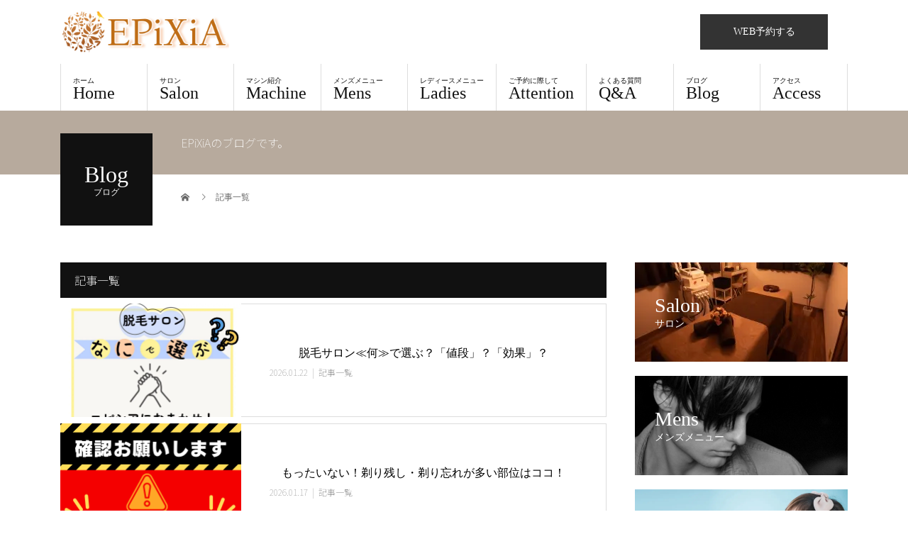

--- FILE ---
content_type: text/html; charset=UTF-8
request_url: https://epixia.net/category/list/
body_size: 15798
content:
<!DOCTYPE html>
<html lang="ja">
<head>
<meta charset="UTF-8">
<meta name="description" content="">
<meta name="viewport" content="width=device-width">
<title>記事一覧に関する記事一覧 &#8211; 脱毛サロン EPiXiA【エピシア】</title>
<meta name='robots' content='max-image-preview:large' />
	<style>img:is([sizes="auto" i], [sizes^="auto," i]) { contain-intrinsic-size: 3000px 1500px }</style>
	<link rel='dns-prefetch' href='//www.googletagmanager.com' />
<link rel="alternate" type="application/rss+xml" title="脱毛サロン EPiXiA【エピシア】 &raquo; フィード" href="https://epixia.net/feed/" />
<link rel="alternate" type="application/rss+xml" title="脱毛サロン EPiXiA【エピシア】 &raquo; コメントフィード" href="https://epixia.net/comments/feed/" />
<link rel="alternate" type="application/rss+xml" title="脱毛サロン EPiXiA【エピシア】 &raquo; 記事一覧 カテゴリーのフィード" href="https://epixia.net/category/list/feed/" />
<link rel='stylesheet' id='wp-block-library-css' href='https://epixia.net/wp-includes/css/dist/block-library/style.min.css?ver=6.8.3' type='text/css' media='all' />
<style id='classic-theme-styles-inline-css' type='text/css'>
/*! This file is auto-generated */
.wp-block-button__link{color:#fff;background-color:#32373c;border-radius:9999px;box-shadow:none;text-decoration:none;padding:calc(.667em + 2px) calc(1.333em + 2px);font-size:1.125em}.wp-block-file__button{background:#32373c;color:#fff;text-decoration:none}
</style>
<style id='pdfemb-pdf-embedder-viewer-style-inline-css' type='text/css'>
.wp-block-pdfemb-pdf-embedder-viewer{max-width:none}

</style>
<link rel='stylesheet' id='sass-basis-core-css' href='https://epixia.net/wp-content/plugins/snow-monkey-editor/dist/css/fallback.css?ver=1763740497' type='text/css' media='all' />
<link rel='stylesheet' id='snow-monkey-editor-css' href='https://epixia.net/wp-content/plugins/snow-monkey-editor/dist/css/app.css?ver=1763740497' type='text/css' media='all' />
<link rel='stylesheet' id='snow-monkey-editor@front-css' href='https://epixia.net/wp-content/plugins/snow-monkey-editor/dist/css/front.css?ver=1763740497' type='text/css' media='all' />
<style id='global-styles-inline-css' type='text/css'>
:root{--wp--preset--aspect-ratio--square: 1;--wp--preset--aspect-ratio--4-3: 4/3;--wp--preset--aspect-ratio--3-4: 3/4;--wp--preset--aspect-ratio--3-2: 3/2;--wp--preset--aspect-ratio--2-3: 2/3;--wp--preset--aspect-ratio--16-9: 16/9;--wp--preset--aspect-ratio--9-16: 9/16;--wp--preset--color--black: #000000;--wp--preset--color--cyan-bluish-gray: #abb8c3;--wp--preset--color--white: #ffffff;--wp--preset--color--pale-pink: #f78da7;--wp--preset--color--vivid-red: #cf2e2e;--wp--preset--color--luminous-vivid-orange: #ff6900;--wp--preset--color--luminous-vivid-amber: #fcb900;--wp--preset--color--light-green-cyan: #7bdcb5;--wp--preset--color--vivid-green-cyan: #00d084;--wp--preset--color--pale-cyan-blue: #8ed1fc;--wp--preset--color--vivid-cyan-blue: #0693e3;--wp--preset--color--vivid-purple: #9b51e0;--wp--preset--gradient--vivid-cyan-blue-to-vivid-purple: linear-gradient(135deg,rgba(6,147,227,1) 0%,rgb(155,81,224) 100%);--wp--preset--gradient--light-green-cyan-to-vivid-green-cyan: linear-gradient(135deg,rgb(122,220,180) 0%,rgb(0,208,130) 100%);--wp--preset--gradient--luminous-vivid-amber-to-luminous-vivid-orange: linear-gradient(135deg,rgba(252,185,0,1) 0%,rgba(255,105,0,1) 100%);--wp--preset--gradient--luminous-vivid-orange-to-vivid-red: linear-gradient(135deg,rgba(255,105,0,1) 0%,rgb(207,46,46) 100%);--wp--preset--gradient--very-light-gray-to-cyan-bluish-gray: linear-gradient(135deg,rgb(238,238,238) 0%,rgb(169,184,195) 100%);--wp--preset--gradient--cool-to-warm-spectrum: linear-gradient(135deg,rgb(74,234,220) 0%,rgb(151,120,209) 20%,rgb(207,42,186) 40%,rgb(238,44,130) 60%,rgb(251,105,98) 80%,rgb(254,248,76) 100%);--wp--preset--gradient--blush-light-purple: linear-gradient(135deg,rgb(255,206,236) 0%,rgb(152,150,240) 100%);--wp--preset--gradient--blush-bordeaux: linear-gradient(135deg,rgb(254,205,165) 0%,rgb(254,45,45) 50%,rgb(107,0,62) 100%);--wp--preset--gradient--luminous-dusk: linear-gradient(135deg,rgb(255,203,112) 0%,rgb(199,81,192) 50%,rgb(65,88,208) 100%);--wp--preset--gradient--pale-ocean: linear-gradient(135deg,rgb(255,245,203) 0%,rgb(182,227,212) 50%,rgb(51,167,181) 100%);--wp--preset--gradient--electric-grass: linear-gradient(135deg,rgb(202,248,128) 0%,rgb(113,206,126) 100%);--wp--preset--gradient--midnight: linear-gradient(135deg,rgb(2,3,129) 0%,rgb(40,116,252) 100%);--wp--preset--font-size--small: 13px;--wp--preset--font-size--medium: 20px;--wp--preset--font-size--large: 36px;--wp--preset--font-size--x-large: 42px;--wp--preset--spacing--20: 0.44rem;--wp--preset--spacing--30: 0.67rem;--wp--preset--spacing--40: 1rem;--wp--preset--spacing--50: 1.5rem;--wp--preset--spacing--60: 2.25rem;--wp--preset--spacing--70: 3.38rem;--wp--preset--spacing--80: 5.06rem;--wp--preset--shadow--natural: 6px 6px 9px rgba(0, 0, 0, 0.2);--wp--preset--shadow--deep: 12px 12px 50px rgba(0, 0, 0, 0.4);--wp--preset--shadow--sharp: 6px 6px 0px rgba(0, 0, 0, 0.2);--wp--preset--shadow--outlined: 6px 6px 0px -3px rgba(255, 255, 255, 1), 6px 6px rgba(0, 0, 0, 1);--wp--preset--shadow--crisp: 6px 6px 0px rgba(0, 0, 0, 1);}:where(.is-layout-flex){gap: 0.5em;}:where(.is-layout-grid){gap: 0.5em;}body .is-layout-flex{display: flex;}.is-layout-flex{flex-wrap: wrap;align-items: center;}.is-layout-flex > :is(*, div){margin: 0;}body .is-layout-grid{display: grid;}.is-layout-grid > :is(*, div){margin: 0;}:where(.wp-block-columns.is-layout-flex){gap: 2em;}:where(.wp-block-columns.is-layout-grid){gap: 2em;}:where(.wp-block-post-template.is-layout-flex){gap: 1.25em;}:where(.wp-block-post-template.is-layout-grid){gap: 1.25em;}.has-black-color{color: var(--wp--preset--color--black) !important;}.has-cyan-bluish-gray-color{color: var(--wp--preset--color--cyan-bluish-gray) !important;}.has-white-color{color: var(--wp--preset--color--white) !important;}.has-pale-pink-color{color: var(--wp--preset--color--pale-pink) !important;}.has-vivid-red-color{color: var(--wp--preset--color--vivid-red) !important;}.has-luminous-vivid-orange-color{color: var(--wp--preset--color--luminous-vivid-orange) !important;}.has-luminous-vivid-amber-color{color: var(--wp--preset--color--luminous-vivid-amber) !important;}.has-light-green-cyan-color{color: var(--wp--preset--color--light-green-cyan) !important;}.has-vivid-green-cyan-color{color: var(--wp--preset--color--vivid-green-cyan) !important;}.has-pale-cyan-blue-color{color: var(--wp--preset--color--pale-cyan-blue) !important;}.has-vivid-cyan-blue-color{color: var(--wp--preset--color--vivid-cyan-blue) !important;}.has-vivid-purple-color{color: var(--wp--preset--color--vivid-purple) !important;}.has-black-background-color{background-color: var(--wp--preset--color--black) !important;}.has-cyan-bluish-gray-background-color{background-color: var(--wp--preset--color--cyan-bluish-gray) !important;}.has-white-background-color{background-color: var(--wp--preset--color--white) !important;}.has-pale-pink-background-color{background-color: var(--wp--preset--color--pale-pink) !important;}.has-vivid-red-background-color{background-color: var(--wp--preset--color--vivid-red) !important;}.has-luminous-vivid-orange-background-color{background-color: var(--wp--preset--color--luminous-vivid-orange) !important;}.has-luminous-vivid-amber-background-color{background-color: var(--wp--preset--color--luminous-vivid-amber) !important;}.has-light-green-cyan-background-color{background-color: var(--wp--preset--color--light-green-cyan) !important;}.has-vivid-green-cyan-background-color{background-color: var(--wp--preset--color--vivid-green-cyan) !important;}.has-pale-cyan-blue-background-color{background-color: var(--wp--preset--color--pale-cyan-blue) !important;}.has-vivid-cyan-blue-background-color{background-color: var(--wp--preset--color--vivid-cyan-blue) !important;}.has-vivid-purple-background-color{background-color: var(--wp--preset--color--vivid-purple) !important;}.has-black-border-color{border-color: var(--wp--preset--color--black) !important;}.has-cyan-bluish-gray-border-color{border-color: var(--wp--preset--color--cyan-bluish-gray) !important;}.has-white-border-color{border-color: var(--wp--preset--color--white) !important;}.has-pale-pink-border-color{border-color: var(--wp--preset--color--pale-pink) !important;}.has-vivid-red-border-color{border-color: var(--wp--preset--color--vivid-red) !important;}.has-luminous-vivid-orange-border-color{border-color: var(--wp--preset--color--luminous-vivid-orange) !important;}.has-luminous-vivid-amber-border-color{border-color: var(--wp--preset--color--luminous-vivid-amber) !important;}.has-light-green-cyan-border-color{border-color: var(--wp--preset--color--light-green-cyan) !important;}.has-vivid-green-cyan-border-color{border-color: var(--wp--preset--color--vivid-green-cyan) !important;}.has-pale-cyan-blue-border-color{border-color: var(--wp--preset--color--pale-cyan-blue) !important;}.has-vivid-cyan-blue-border-color{border-color: var(--wp--preset--color--vivid-cyan-blue) !important;}.has-vivid-purple-border-color{border-color: var(--wp--preset--color--vivid-purple) !important;}.has-vivid-cyan-blue-to-vivid-purple-gradient-background{background: var(--wp--preset--gradient--vivid-cyan-blue-to-vivid-purple) !important;}.has-light-green-cyan-to-vivid-green-cyan-gradient-background{background: var(--wp--preset--gradient--light-green-cyan-to-vivid-green-cyan) !important;}.has-luminous-vivid-amber-to-luminous-vivid-orange-gradient-background{background: var(--wp--preset--gradient--luminous-vivid-amber-to-luminous-vivid-orange) !important;}.has-luminous-vivid-orange-to-vivid-red-gradient-background{background: var(--wp--preset--gradient--luminous-vivid-orange-to-vivid-red) !important;}.has-very-light-gray-to-cyan-bluish-gray-gradient-background{background: var(--wp--preset--gradient--very-light-gray-to-cyan-bluish-gray) !important;}.has-cool-to-warm-spectrum-gradient-background{background: var(--wp--preset--gradient--cool-to-warm-spectrum) !important;}.has-blush-light-purple-gradient-background{background: var(--wp--preset--gradient--blush-light-purple) !important;}.has-blush-bordeaux-gradient-background{background: var(--wp--preset--gradient--blush-bordeaux) !important;}.has-luminous-dusk-gradient-background{background: var(--wp--preset--gradient--luminous-dusk) !important;}.has-pale-ocean-gradient-background{background: var(--wp--preset--gradient--pale-ocean) !important;}.has-electric-grass-gradient-background{background: var(--wp--preset--gradient--electric-grass) !important;}.has-midnight-gradient-background{background: var(--wp--preset--gradient--midnight) !important;}.has-small-font-size{font-size: var(--wp--preset--font-size--small) !important;}.has-medium-font-size{font-size: var(--wp--preset--font-size--medium) !important;}.has-large-font-size{font-size: var(--wp--preset--font-size--large) !important;}.has-x-large-font-size{font-size: var(--wp--preset--font-size--x-large) !important;}
:where(.wp-block-post-template.is-layout-flex){gap: 1.25em;}:where(.wp-block-post-template.is-layout-grid){gap: 1.25em;}
:where(.wp-block-columns.is-layout-flex){gap: 2em;}:where(.wp-block-columns.is-layout-grid){gap: 2em;}
:root :where(.wp-block-pullquote){font-size: 1.5em;line-height: 1.6;}
</style>
<link rel='stylesheet' id='snow-monkey-editor@view-css' href='https://epixia.net/wp-content/plugins/snow-monkey-editor/dist/css/view.css?ver=1763740497' type='text/css' media='all' />
<link rel='stylesheet' id='beauty-slick-css' href='https://epixia.net/wp-content/themes/beauty_tcd054/assets/css/slick.min.css?ver=6.8.3' type='text/css' media='all' />
<link rel='stylesheet' id='beauty-slick-theme-css' href='https://epixia.net/wp-content/themes/beauty_tcd054/assets/css/slick-theme.min.css?ver=6.8.3' type='text/css' media='all' />
<link rel='stylesheet' id='beauty-style-css' href='https://epixia.net/wp-content/themes/beauty_tcd054/style.css?ver=1.86974fd9d4d023' type='text/css' media='all' />
<script type="text/javascript" src="https://epixia.net/wp-content/plugins/snow-monkey-editor/dist/js/app.js?ver=1763740497" id="snow-monkey-editor-js" defer="defer" data-wp-strategy="defer"></script>
<script type="text/javascript" src="https://epixia.net/wp-includes/js/jquery/jquery.min.js?ver=3.7.1" id="jquery-core-js"></script>
<script type="text/javascript" src="https://epixia.net/wp-includes/js/jquery/jquery-migrate.min.js?ver=3.4.1" id="jquery-migrate-js"></script>
<script type="text/javascript" src="https://epixia.net/wp-content/themes/beauty_tcd054/assets/js/slick.min.js?ver=1.8" id="beauty-slick-js"></script>

<!-- Site Kit によって追加された Google タグ（gtag.js）スニペット -->
<!-- Google アナリティクス スニペット (Site Kit が追加) -->
<script type="text/javascript" src="https://www.googletagmanager.com/gtag/js?id=GT-WRCMC69" id="google_gtagjs-js" async></script>
<script type="text/javascript" id="google_gtagjs-js-after">
/* <![CDATA[ */
window.dataLayer = window.dataLayer || [];function gtag(){dataLayer.push(arguments);}
gtag("set","linker",{"domains":["epixia.net"]});
gtag("js", new Date());
gtag("set", "developer_id.dZTNiMT", true);
gtag("config", "GT-WRCMC69");
 window._googlesitekit = window._googlesitekit || {}; window._googlesitekit.throttledEvents = []; window._googlesitekit.gtagEvent = (name, data) => { var key = JSON.stringify( { name, data } ); if ( !! window._googlesitekit.throttledEvents[ key ] ) { return; } window._googlesitekit.throttledEvents[ key ] = true; setTimeout( () => { delete window._googlesitekit.throttledEvents[ key ]; }, 5 ); gtag( "event", name, { ...data, event_source: "site-kit" } ); }; 
/* ]]> */
</script>
<link rel="https://api.w.org/" href="https://epixia.net/wp-json/" /><link rel="alternate" title="JSON" type="application/json" href="https://epixia.net/wp-json/wp/v2/categories/1" />	<link rel="preconnect" href="https://fonts.googleapis.com">
	<link rel="preconnect" href="https://fonts.gstatic.com">
	<link href='https://fonts.googleapis.com/css2?display=swap&family=Noto+Sans+JP:wght@100' rel='stylesheet'><meta name="generator" content="Site Kit by Google 1.170.0" /><style>
.p-headline,.p-pager__item span,.p-portfolio__headline,.p-page-links > span,.c-pw__btn,.p-widget__title,.p-search__submit,.p-staff-blog__headline,.p-readmore__btn{background: #111111}.p-pager__item span,.p-page-links > span{border-color: #111111}.p-pagetop a:hover,.p-nav02__item a:hover,.p-index-content__btn:hover,.p-menu-btn.is-active,.c-pw__btn:hover,.p-search__submit:hover,.p-readmore__btn:hover{background: #422414}.p-article01__title a:hover,.p-article01__cat a:hover,.p-article02__title a:hover,.p-article03__title a:hover,.p-breadcrumb a:hover,.p-entry__cat a:hover,.p-article04 a:hover .p-article04__title,.p-article06 a:hover .p-article06__name,.p-profile__social-item a:hover,.p-style-author__body:hover .p-style-author__portrait-name,.p-style-author__body:hover .p-style-author__comment::after,.p-news-ticker__item-date,.p-news-ticker__list-item-title:hover,.p-article05 a:hover .p-article05__title,.p-news-ticker__list-item-date,.p-author__name a:hover,.p-profile__table a:hover,.p-style__table a:hover{color: #422414}.p-entry__body a,.custom-html-widget a{color: #422414}body,.p-global-nav .sub-title,.p-page-header__sub,.p-index-content__header-title span{font-family: "Times New Roman", "游明朝", "Yu Mincho", "游明朝体", "YuMincho", "ヒラギノ明朝 Pro W3", "Hiragino Mincho Pro", "HiraMinProN-W3", "HGS明朝E", "ＭＳ Ｐ明朝", "MS PMincho", serif; font-weight: 500}.l-header__tel,.c-logo,.p-global-nav > ul > li > a,.p-page-header__title,.p-banner-list__item-catch,.p-profile__table caption,.p-search__title,.p-style__data-item-headline,.p-index-content__header-title,.p-header-slider__item-title,.p-header-video__title,.p-header-youtube__title{font-family: "Times New Roman", "游明朝", "Yu Mincho", "游明朝体", "YuMincho", "ヒラギノ明朝 Pro W3", "Hiragino Mincho Pro", "HiraMinProN-W3", "HGS明朝E", "ＭＳ Ｐ明朝", "MS PMincho", serif; font-weight: 500}.p-hover-effect--type1:hover img{-webkit-transform: scale(1.2);transform: scale(1.2)}.l-header{background: #ffffff}.l-header__desc{color: #999999}.p-global-nav .sub-menu a{background: #111111;color: #ffffff}.p-global-nav .sub-menu a:hover{background: #422414;color: #ffffff}.p-contact__appointment{background: #333333;color: #ffffff}.p-contact__appointment:hover{background: #422414;color: #ffffff}.p-contact__appointment:hover{background: #422414;color: #ffffff}.l-footer__info,.p-copyright{background: #313131}.p-copyright{border-color: #333333}@media screen and (max-width: 991px) {.p-global-nav__inner{background: rgba(17,17,17, 1);color: #ffffff}.p-global-nav ul li a{font-family: "Times New Roman", "游明朝", "Yu Mincho", "游明朝体", "YuMincho", "ヒラギノ明朝 Pro W3", "Hiragino Mincho Pro", "HiraMinProN-W3", "HGS明朝E", "ＭＳ Ｐ明朝", "MS PMincho", serif; font-weight: 500;color: #ffffff !important}}@media screen and (max-width: 767px) {.p-style + .p-nav02{display: none}}#site_loader_animation.c-load--type3 i { background: #111111; }
</style>
<noscript><style>.lazyload[data-src]{display:none !important;}</style></noscript><style>.lazyload{background-image:none !important;}.lazyload:before{background-image:none !important;}</style><link rel="icon" href="https://epixia.net/wp-content/uploads/2023/08/cropped-site-32x32.png.webp" sizes="32x32" />
<link rel="icon" href="https://epixia.net/wp-content/uploads/2023/08/cropped-site-192x192.png.webp" sizes="192x192" />
<link rel="apple-touch-icon" href="https://epixia.net/wp-content/uploads/2023/08/cropped-site-180x180.png.webp" />
<meta name="msapplication-TileImage" content="https://epixia.net/wp-content/uploads/2023/08/cropped-site-270x270.png" />
	<style id="egf-frontend-styles" type="text/css">
		p {font-family: 'Noto Sans JP', sans-serif;font-style: normal;font-weight: 100;} h1 {} h2 {} h3 {} h4 {} h5 {} h6 {} 	</style>
	<noscript><style id="rocket-lazyload-nojs-css">.rll-youtube-player, [data-lazy-src]{display:none !important;}</style></noscript></head>
<body class="archive category category-list category-1 wp-theme-beauty_tcd054">
<div id="site_loader_overlay">
  <div id="site_loader_animation" class="c-load--type3">
        <i></i><i></i><i></i><i></i>
      </div>
</div>
<div id="site_wrap">
<header id="js-header" class="l-header">
  <div class="l-header__inner l-inner">
    <div class="l-header__logo c-logo">
      <a href="https://epixia.net/">
        <img src="data:image/svg+xml,%3Csvg%20xmlns='http://www.w3.org/2000/svg'%20viewBox='0%200%200%200'%3E%3C/svg%3E" alt="脱毛サロン EPiXiA【エピシア】" data-lazy-src="https://epixia.net/wp-content/uploads/2023/08/slogop_1.png.webp"><noscript><img src="https://epixia.net/wp-content/uploads/2023/08/slogop_1.png.webp" alt="脱毛サロン EPiXiA【エピシア】"></noscript>
      </a>
    </div>
    <p class="l-header__desc"></p>
        <div class="l-header__contact">
              <a href="https://beauty.hotpepper.jp/CSP/kr/reserve/?storeId=H000508479" class="p-contact__appointment p-btn">WEB予約する</a>
        </div>
      </div>
  <a href="#" id="js-menu-btn" class="p-menu-btn c-menu-btn"></a>
  <nav id="js-global-nav" class="p-global-nav"><ul class="p-global-nav__inner"><li id="menu-item-1277" class="home1 menu-item menu-item-type-custom menu-item-object-custom menu-item-1277"><a href="/"><span class="sub-title">ホーム</span><span class="menu_title">Home</span><span class="sub-menu-toggle"></span></a></li>
<li id="menu-item-1502" class="menu-item menu-item-type-custom menu-item-object-custom menu-item-1502"><a href="/salon"><span class="sub-title">サロン</span><span class="menu_title">Salon</span><span class="sub-menu-toggle"></span></a></li>
<li id="menu-item-1278" class="menu-item menu-item-type-custom menu-item-object-custom menu-item-1278"><a href="/machine"><span class="sub-title">マシン紹介</span><span class="menu_title">Machine</span><span class="sub-menu-toggle"></span></a></li>
<li id="menu-item-1279" class="menu-item menu-item-type-custom menu-item-object-custom menu-item-1279"><a href="/mensmenu"><span class="sub-title">メンズメニュー</span><span class="menu_title">Mens</span><span class="sub-menu-toggle"></span></a></li>
<li id="menu-item-1280" class="menu-item menu-item-type-custom menu-item-object-custom menu-item-1280"><a href="/ladiesmenu"><span class="sub-title">レディースメニュー</span><span class="menu_title">Ladies</span><span class="sub-menu-toggle"></span></a></li>
<li id="menu-item-1281" class="menu-item menu-item-type-custom menu-item-object-custom menu-item-1281"><a href="/attention"><span class="sub-title">ご予約に際して</span><span class="menu_title">Attention</span><span class="sub-menu-toggle"></span></a></li>
<li id="menu-item-1527" class="menu-item menu-item-type-custom menu-item-object-custom menu-item-1527"><a href="/qa"><span class="sub-title">よくある質問</span><span class="menu_title">Q&#038;A</span><span class="sub-menu-toggle"></span></a></li>
<li id="menu-item-1505" class="menu-item menu-item-type-custom menu-item-object-custom menu-item-1505"><a href="/posts"><span class="sub-title">ブログ</span><span class="menu_title">Blog</span><span class="sub-menu-toggle"></span></a></li>
<li id="menu-item-1282" class="menu-item menu-item-type-custom menu-item-object-custom menu-item-1282"><a href="/access"><span class="sub-title">アクセス</span><span class="menu_title">Access</span><span class="sub-menu-toggle"></span></a></li>
</ul></nav></header>
<main class="l-main">
    <ul class="p-breadcrumb c-breadcrumb" itemscope itemtype="http://schema.org/BreadcrumbList">
<li class="p-breadcrumb__item c-breadcrumb__item c-breadcrumb__item--home" itemprop="itemListElement" itemscope itemtype="http://schema.org/ListItem">
<a href="https://epixia.net/" itemprop="item">
<span itemprop="name">HOME</span>
</a>
<meta itemprop="position" content="1">
</li>
<li class="p-breadcrumb__item c-breadcrumb__item" itemprop="itemListElement" itemscope itemtype="http://schema.org/ListItem"><span itemprop="name">記事一覧</span><meta itemprop="position" content="2"></li>
</ul>
  <header class="p-page-header" style="background: #b7aa9d;">
  <div class="p-page-header__inner l-inner">
    <h1 class="p-page-header__title" style="background: #111111; color: #ffffff; font-size: 32px;">Blog<span class="p-page-header__sub" style="color: #ffffff; font-size: 12px;">ブログ</span></h1>
        <p class="p-page-header__desc" style="color: #ffffff;">EPiXiAのブログです。</p>
      </div>
</header>
  <div class="l-main__inner l-inner">
  <ul class="p-breadcrumb c-breadcrumb" itemscope itemtype="http://schema.org/BreadcrumbList">
<li class="p-breadcrumb__item c-breadcrumb__item c-breadcrumb__item--home" itemprop="itemListElement" itemscope itemtype="http://schema.org/ListItem">
<a href="https://epixia.net/" itemprop="item">
<span itemprop="name">HOME</span>
</a>
<meta itemprop="position" content="1">
</li>
<li class="p-breadcrumb__item c-breadcrumb__item" itemprop="itemListElement" itemscope itemtype="http://schema.org/ListItem"><span itemprop="name">記事一覧</span><meta itemprop="position" content="2"></li>
</ul>
  <div class="l-contents">
    <div class="l-primary">
              <p class="p-headline">記事一覧</p>
            <div class="p-post-list">
                <article class="p-post-list__item p-article01 u-clearfix">
          <a href="https://epixia.net/%e8%84%b1%e6%af%9b%e3%82%b5%e3%83%ad%e3%83%b3%e2%89%aa%e4%bd%95%e2%89%ab%e3%81%a7%e9%81%b8%e3%81%b6%ef%bc%9f%e3%80%8c%e5%80%a4%e6%ae%b5%e3%80%8d%ef%bc%9f%e3%80%8c%e5%8a%b9%e6%9e%9c%e3%80%8d%ef%bc%9f/" class="p-article01__img p-hover-effect--type1">
          <img width="1024" height="768" src="data:image/svg+xml,%3Csvg%20xmlns='http://www.w3.org/2000/svg'%20viewBox='0%200%201024%20768'%3E%3C/svg%3E" class="attachment-post-thumbnail size-post-thumbnail wp-post-image" alt="" decoding="async" fetchpriority="high" data-lazy-srcset="https://epixia.net/wp-content/uploads/2026/01/I147191578.jpg.webp 1024w,https://epixia.net/wp-content/uploads/2026/01/I147191578-300x225.jpg.webp 300w,https://epixia.net/wp-content/uploads/2026/01/I147191578-768x576.jpg.webp 768w" data-lazy-sizes="(max-width: 1024px) 100vw, 1024px" data-lazy-src="https://epixia.net/wp-content/uploads/2026/01/I147191578.jpg.webp" /><noscript><img width="1024" height="768" src="https://epixia.net/wp-content/uploads/2026/01/I147191578.jpg.webp" class="attachment-post-thumbnail size-post-thumbnail wp-post-image" alt="" decoding="async" fetchpriority="high" srcset="https://epixia.net/wp-content/uploads/2026/01/I147191578.jpg.webp 1024w,https://epixia.net/wp-content/uploads/2026/01/I147191578-300x225.jpg.webp 300w,https://epixia.net/wp-content/uploads/2026/01/I147191578-768x576.jpg.webp 768w" sizes="(max-width: 1024px) 100vw, 1024px" /></noscript>          </a>
          <div class="p-article01__content">
            <h2 class="p-article01__title">
              <a href="https://epixia.net/%e8%84%b1%e6%af%9b%e3%82%b5%e3%83%ad%e3%83%b3%e2%89%aa%e4%bd%95%e2%89%ab%e3%81%a7%e9%81%b8%e3%81%b6%ef%bc%9f%e3%80%8c%e5%80%a4%e6%ae%b5%e3%80%8d%ef%bc%9f%e3%80%8c%e5%8a%b9%e6%9e%9c%e3%80%8d%ef%bc%9f/">脱毛サロン≪何≫で選ぶ？「値段」？「効果」？</a>
            </h2>
            <p class="p-article01__meta">
              <time class="p-article01__date" datetime="2026-01-22">2026.01.22</time><span class="p-article01__cat"><a href="https://epixia.net/category/list/" rel="category tag">記事一覧</a></span>            </p>
          </div>
        </article>
                <article class="p-post-list__item p-article01 u-clearfix">
          <a href="https://epixia.net/%e3%82%82%e3%81%a3%e3%81%9f%e3%81%84%e3%81%aa%e3%81%84%ef%bc%81%e5%89%83%e3%82%8a%e6%ae%8b%e3%81%97%e3%83%bb%e5%89%83%e3%82%8a%e5%bf%98%e3%82%8c%e3%81%8c%e5%a4%9a%e3%81%84%e9%83%a8%e4%bd%8d%e3%81%af/" class="p-article01__img p-hover-effect--type1">
          <img width="1024" height="768" src="data:image/svg+xml,%3Csvg%20xmlns='http://www.w3.org/2000/svg'%20viewBox='0%200%201024%20768'%3E%3C/svg%3E" class="attachment-post-thumbnail size-post-thumbnail wp-post-image" alt="" decoding="async" data-lazy-srcset="https://epixia.net/wp-content/uploads/2026/01/I146132462.jpg.webp 1024w,https://epixia.net/wp-content/uploads/2026/01/I146132462-300x225.jpg.webp 300w,https://epixia.net/wp-content/uploads/2026/01/I146132462-768x576.jpg.webp 768w" data-lazy-sizes="(max-width: 1024px) 100vw, 1024px" data-lazy-src="https://epixia.net/wp-content/uploads/2026/01/I146132462.jpg.webp" /><noscript><img width="1024" height="768" src="https://epixia.net/wp-content/uploads/2026/01/I146132462.jpg.webp" class="attachment-post-thumbnail size-post-thumbnail wp-post-image" alt="" decoding="async" srcset="https://epixia.net/wp-content/uploads/2026/01/I146132462.jpg.webp 1024w,https://epixia.net/wp-content/uploads/2026/01/I146132462-300x225.jpg.webp 300w,https://epixia.net/wp-content/uploads/2026/01/I146132462-768x576.jpg.webp 768w" sizes="(max-width: 1024px) 100vw, 1024px" /></noscript>          </a>
          <div class="p-article01__content">
            <h2 class="p-article01__title">
              <a href="https://epixia.net/%e3%82%82%e3%81%a3%e3%81%9f%e3%81%84%e3%81%aa%e3%81%84%ef%bc%81%e5%89%83%e3%82%8a%e6%ae%8b%e3%81%97%e3%83%bb%e5%89%83%e3%82%8a%e5%bf%98%e3%82%8c%e3%81%8c%e5%a4%9a%e3%81%84%e9%83%a8%e4%bd%8d%e3%81%af/">もったいない！剃り残し・剃り忘れが多い部位はココ！</a>
            </h2>
            <p class="p-article01__meta">
              <time class="p-article01__date" datetime="2026-01-17">2026.01.17</time><span class="p-article01__cat"><a href="https://epixia.net/category/list/" rel="category tag">記事一覧</a></span>            </p>
          </div>
        </article>
                <article class="p-post-list__item p-article01 u-clearfix">
          <a href="https://epixia.net/%e4%bb%8a%e3%81%8b%e3%82%89%e8%84%b1%e6%af%9b%e3%81%99%e3%82%8b%e3%81%a8%e2%86%92%e2%86%92%e5%a4%8f%e3%81%8c%e3%81%90%e3%83%bc%e3%82%93%e3%81%a8%e5%bf%ab%e9%81%a9%e3%81%ab%e3%81%aa%e3%82%8b%e7%90%86/" class="p-article01__img p-hover-effect--type1">
          <img width="1024" height="768" src="data:image/svg+xml,%3Csvg%20xmlns='http://www.w3.org/2000/svg'%20viewBox='0%200%201024%20768'%3E%3C/svg%3E" class="attachment-post-thumbnail size-post-thumbnail wp-post-image" alt="" decoding="async" data-lazy-srcset="https://epixia.net/wp-content/uploads/2026/01/I146465174.jpg.webp 1024w,https://epixia.net/wp-content/uploads/2026/01/I146465174-300x225.jpg.webp 300w,https://epixia.net/wp-content/uploads/2026/01/I146465174-768x576.jpg.webp 768w" data-lazy-sizes="(max-width: 1024px) 100vw, 1024px" data-lazy-src="https://epixia.net/wp-content/uploads/2026/01/I146465174.jpg.webp" /><noscript><img width="1024" height="768" src="https://epixia.net/wp-content/uploads/2026/01/I146465174.jpg.webp" class="attachment-post-thumbnail size-post-thumbnail wp-post-image" alt="" decoding="async" srcset="https://epixia.net/wp-content/uploads/2026/01/I146465174.jpg.webp 1024w,https://epixia.net/wp-content/uploads/2026/01/I146465174-300x225.jpg.webp 300w,https://epixia.net/wp-content/uploads/2026/01/I146465174-768x576.jpg.webp 768w" sizes="(max-width: 1024px) 100vw, 1024px" /></noscript>          </a>
          <div class="p-article01__content">
            <h2 class="p-article01__title">
              <a href="https://epixia.net/%e4%bb%8a%e3%81%8b%e3%82%89%e8%84%b1%e6%af%9b%e3%81%99%e3%82%8b%e3%81%a8%e2%86%92%e2%86%92%e5%a4%8f%e3%81%8c%e3%81%90%e3%83%bc%e3%82%93%e3%81%a8%e5%bf%ab%e9%81%a9%e3%81%ab%e3%81%aa%e3%82%8b%e7%90%86/">今から脱毛すると→→夏がぐーんと快適になる理由！！</a>
            </h2>
            <p class="p-article01__meta">
              <time class="p-article01__date" datetime="2026-01-14">2026.01.14</time><span class="p-article01__cat"><a href="https://epixia.net/category/list/" rel="category tag">記事一覧</a></span>            </p>
          </div>
        </article>
                <article class="p-post-list__item p-article01 u-clearfix">
          <a href="https://epixia.net/%e3%80%90%e8%b6%85%e9%87%8d%e8%a6%81%e3%80%91%e8%84%b1%e6%af%9b%e5%89%8d%e3%81%ae%e3%82%b7%e3%82%a7%e3%83%bc%e3%83%93%e3%83%b3%e3%82%b0%e3%80%90%e3%81%aa%e3%81%9c%e5%bf%85%e8%a6%81%ef%bc%9f%e3%80%91/" class="p-article01__img p-hover-effect--type1">
          <img width="1024" height="768" src="data:image/svg+xml,%3Csvg%20xmlns='http://www.w3.org/2000/svg'%20viewBox='0%200%201024%20768'%3E%3C/svg%3E" class="attachment-post-thumbnail size-post-thumbnail wp-post-image" alt="" decoding="async" data-lazy-srcset="https://epixia.net/wp-content/uploads/2026/01/I146132319.jpg.webp 1024w,https://epixia.net/wp-content/uploads/2026/01/I146132319-300x225.jpg.webp 300w,https://epixia.net/wp-content/uploads/2026/01/I146132319-768x576.jpg.webp 768w" data-lazy-sizes="(max-width: 1024px) 100vw, 1024px" data-lazy-src="https://epixia.net/wp-content/uploads/2026/01/I146132319.jpg.webp" /><noscript><img width="1024" height="768" src="https://epixia.net/wp-content/uploads/2026/01/I146132319.jpg.webp" class="attachment-post-thumbnail size-post-thumbnail wp-post-image" alt="" decoding="async" srcset="https://epixia.net/wp-content/uploads/2026/01/I146132319.jpg.webp 1024w,https://epixia.net/wp-content/uploads/2026/01/I146132319-300x225.jpg.webp 300w,https://epixia.net/wp-content/uploads/2026/01/I146132319-768x576.jpg.webp 768w" sizes="(max-width: 1024px) 100vw, 1024px" /></noscript>          </a>
          <div class="p-article01__content">
            <h2 class="p-article01__title">
              <a href="https://epixia.net/%e3%80%90%e8%b6%85%e9%87%8d%e8%a6%81%e3%80%91%e8%84%b1%e6%af%9b%e5%89%8d%e3%81%ae%e3%82%b7%e3%82%a7%e3%83%bc%e3%83%93%e3%83%b3%e3%82%b0%e3%80%90%e3%81%aa%e3%81%9c%e5%bf%85%e8%a6%81%ef%bc%9f%e3%80%91/">【超重要】脱毛前のシェービング【なぜ必要？】</a>
            </h2>
            <p class="p-article01__meta">
              <time class="p-article01__date" datetime="2026-01-12">2026.01.12</time><span class="p-article01__cat"><a href="https://epixia.net/category/list/" rel="category tag">記事一覧</a></span>            </p>
          </div>
        </article>
                <article class="p-post-list__item p-article01 u-clearfix">
          <a href="https://epixia.net/%e3%83%9c%e3%83%87%e3%82%a3%e3%82%af%e3%83%aa%e3%83%bc%e3%83%a0%e6%af%8e%e6%97%a5%e5%a1%97%e3%81%a3%e3%81%a6%e3%82%8b%e3%81%ae%e3%81%ab%e4%b9%be%e7%87%a5%e3%81%99%e3%82%8b%ef%bc%81%e3%81%aa%e3%82%93/" class="p-article01__img p-hover-effect--type1">
          <img width="1024" height="768" src="data:image/svg+xml,%3Csvg%20xmlns='http://www.w3.org/2000/svg'%20viewBox='0%200%201024%20768'%3E%3C/svg%3E" class="attachment-post-thumbnail size-post-thumbnail wp-post-image" alt="" decoding="async" data-lazy-srcset="https://epixia.net/wp-content/uploads/2026/01/I145971649.jpg.webp 1024w,https://epixia.net/wp-content/uploads/2026/01/I145971649-300x225.jpg.webp 300w,https://epixia.net/wp-content/uploads/2026/01/I145971649-768x576.jpg.webp 768w" data-lazy-sizes="(max-width: 1024px) 100vw, 1024px" data-lazy-src="https://epixia.net/wp-content/uploads/2026/01/I145971649.jpg.webp" /><noscript><img width="1024" height="768" src="https://epixia.net/wp-content/uploads/2026/01/I145971649.jpg.webp" class="attachment-post-thumbnail size-post-thumbnail wp-post-image" alt="" decoding="async" srcset="https://epixia.net/wp-content/uploads/2026/01/I145971649.jpg.webp 1024w,https://epixia.net/wp-content/uploads/2026/01/I145971649-300x225.jpg.webp 300w,https://epixia.net/wp-content/uploads/2026/01/I145971649-768x576.jpg.webp 768w" sizes="(max-width: 1024px) 100vw, 1024px" /></noscript>          </a>
          <div class="p-article01__content">
            <h2 class="p-article01__title">
              <a href="https://epixia.net/%e3%83%9c%e3%83%87%e3%82%a3%e3%82%af%e3%83%aa%e3%83%bc%e3%83%a0%e6%af%8e%e6%97%a5%e5%a1%97%e3%81%a3%e3%81%a6%e3%82%8b%e3%81%ae%e3%81%ab%e4%b9%be%e7%87%a5%e3%81%99%e3%82%8b%ef%bc%81%e3%81%aa%e3%82%93/">ボディクリーム毎日塗ってるのに乾燥する！なんで？</a>
            </h2>
            <p class="p-article01__meta">
              <time class="p-article01__date" datetime="2026-01-08">2026.01.08</time><span class="p-article01__cat"><a href="https://epixia.net/category/list/" rel="category tag">記事一覧</a></span>            </p>
          </div>
        </article>
                <article class="p-post-list__item p-article01 u-clearfix">
          <a href="https://epixia.net/%e8%84%b1%e6%af%9b%e3%83%87%e3%83%93%e3%83%a5%e3%83%bc%e3%82%82%e5%ae%89%e5%bf%83%ef%bc%81%e5%88%9d%e5%9b%9e%e5%8d%8a%e9%a1%8d%e3%81%a7%e3%81%8a%e8%a9%a6%e3%81%97%e3%81%a7%e3%81%8d%e3%81%a1%e3%82%83-2/" class="p-article01__img p-hover-effect--type1">
          <img width="1024" height="768" src="data:image/svg+xml,%3Csvg%20xmlns='http://www.w3.org/2000/svg'%20viewBox='0%200%201024%20768'%3E%3C/svg%3E" class="attachment-post-thumbnail size-post-thumbnail wp-post-image" alt="" decoding="async" data-lazy-srcset="https://epixia.net/wp-content/uploads/2026/01/I145708600.jpg.webp 1024w,https://epixia.net/wp-content/uploads/2026/01/I145708600-300x225.jpg.webp 300w,https://epixia.net/wp-content/uploads/2026/01/I145708600-768x576.jpg.webp 768w" data-lazy-sizes="(max-width: 1024px) 100vw, 1024px" data-lazy-src="https://epixia.net/wp-content/uploads/2026/01/I145708600.jpg.webp" /><noscript><img width="1024" height="768" src="https://epixia.net/wp-content/uploads/2026/01/I145708600.jpg.webp" class="attachment-post-thumbnail size-post-thumbnail wp-post-image" alt="" decoding="async" srcset="https://epixia.net/wp-content/uploads/2026/01/I145708600.jpg.webp 1024w,https://epixia.net/wp-content/uploads/2026/01/I145708600-300x225.jpg.webp 300w,https://epixia.net/wp-content/uploads/2026/01/I145708600-768x576.jpg.webp 768w" sizes="(max-width: 1024px) 100vw, 1024px" /></noscript>          </a>
          <div class="p-article01__content">
            <h2 class="p-article01__title">
              <a href="https://epixia.net/%e8%84%b1%e6%af%9b%e3%83%87%e3%83%93%e3%83%a5%e3%83%bc%e3%82%82%e5%ae%89%e5%bf%83%ef%bc%81%e5%88%9d%e5%9b%9e%e5%8d%8a%e9%a1%8d%e3%81%a7%e3%81%8a%e8%a9%a6%e3%81%97%e3%81%a7%e3%81%8d%e3%81%a1%e3%82%83-2/">脱毛デビューも安心！初回半額でお試しできちゃう★</a>
            </h2>
            <p class="p-article01__meta">
              <time class="p-article01__date" datetime="2026-01-05">2026.01.05</time><span class="p-article01__cat"><a href="https://epixia.net/category/list/" rel="category tag">記事一覧</a></span>            </p>
          </div>
        </article>
                <article class="p-post-list__item p-article01 u-clearfix">
          <a href="https://epixia.net/%e6%96%b0%e5%b9%b4%e3%81%82%e3%81%91%e3%81%be%e3%81%97%e3%81%a6%e3%81%8a%e3%82%81%e3%81%a7%e3%81%a8%e3%81%86%e3%81%94%e3%81%96%e3%81%84%e3%81%be%e3%81%99%e3%80%82/" class="p-article01__img p-hover-effect--type1">
          <img width="1024" height="768" src="data:image/svg+xml,%3Csvg%20xmlns='http://www.w3.org/2000/svg'%20viewBox='0%200%201024%20768'%3E%3C/svg%3E" class="attachment-post-thumbnail size-post-thumbnail wp-post-image" alt="" decoding="async" data-lazy-srcset="https://epixia.net/wp-content/uploads/2026/01/I142699161.jpg.webp 1024w,https://epixia.net/wp-content/uploads/2026/01/I142699161-300x225.jpg.webp 300w,https://epixia.net/wp-content/uploads/2026/01/I142699161-768x576.jpg.webp 768w" data-lazy-sizes="(max-width: 1024px) 100vw, 1024px" data-lazy-src="https://epixia.net/wp-content/uploads/2026/01/I142699161.jpg.webp" /><noscript><img width="1024" height="768" src="https://epixia.net/wp-content/uploads/2026/01/I142699161.jpg.webp" class="attachment-post-thumbnail size-post-thumbnail wp-post-image" alt="" decoding="async" srcset="https://epixia.net/wp-content/uploads/2026/01/I142699161.jpg.webp 1024w,https://epixia.net/wp-content/uploads/2026/01/I142699161-300x225.jpg.webp 300w,https://epixia.net/wp-content/uploads/2026/01/I142699161-768x576.jpg.webp 768w" sizes="(max-width: 1024px) 100vw, 1024px" /></noscript>          </a>
          <div class="p-article01__content">
            <h2 class="p-article01__title">
              <a href="https://epixia.net/%e6%96%b0%e5%b9%b4%e3%81%82%e3%81%91%e3%81%be%e3%81%97%e3%81%a6%e3%81%8a%e3%82%81%e3%81%a7%e3%81%a8%e3%81%86%e3%81%94%e3%81%96%e3%81%84%e3%81%be%e3%81%99%e3%80%82/">新年あけましておめでとうございます。</a>
            </h2>
            <p class="p-article01__meta">
              <time class="p-article01__date" datetime="2026-01-01">2026.01.01</time><span class="p-article01__cat"><a href="https://epixia.net/category/list/" rel="category tag">記事一覧</a></span>            </p>
          </div>
        </article>
                <article class="p-post-list__item p-article01 u-clearfix">
          <a href="https://epixia.net/%e2%98%852025%e5%b9%b4%e3%81%82%e3%82%8a%e3%81%8c%e3%81%a8%e3%81%86%e3%81%94%e3%81%96%e3%81%84%e3%81%be%e3%81%97%e3%81%9f%e2%98%85/" class="p-article01__img p-hover-effect--type1">
          <img width="1024" height="768" src="data:image/svg+xml,%3Csvg%20xmlns='http://www.w3.org/2000/svg'%20viewBox='0%200%201024%20768'%3E%3C/svg%3E" class="attachment-post-thumbnail size-post-thumbnail wp-post-image" alt="" decoding="async" data-lazy-srcset="https://epixia.net/wp-content/uploads/2025/12/I142696742.jpg.webp 1024w,https://epixia.net/wp-content/uploads/2025/12/I142696742-300x225.jpg.webp 300w,https://epixia.net/wp-content/uploads/2025/12/I142696742-768x576.jpg.webp 768w" data-lazy-sizes="(max-width: 1024px) 100vw, 1024px" data-lazy-src="https://epixia.net/wp-content/uploads/2025/12/I142696742.jpg.webp" /><noscript><img width="1024" height="768" src="https://epixia.net/wp-content/uploads/2025/12/I142696742.jpg.webp" class="attachment-post-thumbnail size-post-thumbnail wp-post-image" alt="" decoding="async" srcset="https://epixia.net/wp-content/uploads/2025/12/I142696742.jpg.webp 1024w,https://epixia.net/wp-content/uploads/2025/12/I142696742-300x225.jpg.webp 300w,https://epixia.net/wp-content/uploads/2025/12/I142696742-768x576.jpg.webp 768w" sizes="(max-width: 1024px) 100vw, 1024px" /></noscript>          </a>
          <div class="p-article01__content">
            <h2 class="p-article01__title">
              <a href="https://epixia.net/%e2%98%852025%e5%b9%b4%e3%81%82%e3%82%8a%e3%81%8c%e3%81%a8%e3%81%86%e3%81%94%e3%81%96%e3%81%84%e3%81%be%e3%81%97%e3%81%9f%e2%98%85/">★2025年ありがとうございました★</a>
            </h2>
            <p class="p-article01__meta">
              <time class="p-article01__date" datetime="2025-12-30">2025.12.30</time><span class="p-article01__cat"><a href="https://epixia.net/category/list/" rel="category tag">記事一覧</a></span>            </p>
          </div>
        </article>
                <article class="p-post-list__item p-article01 u-clearfix">
          <a href="https://epixia.net/%e5%b9%b4%e5%86%85%e3%81%af12-30%e7%81%ab%e3%81%be%e3%81%a7%e5%96%b6%e6%a5%ad%e2%99%aa%e8%84%b1%e6%af%9b%e3%81%97%e3%81%a6%e3%82%b9%e3%83%83%e3%82%ad%e3%83%aa%e6%96%b0%e5%b9%b4%e3%82%92%e2%98%86/" class="p-article01__img p-hover-effect--type1">
          <img width="1024" height="768" src="data:image/svg+xml,%3Csvg%20xmlns='http://www.w3.org/2000/svg'%20viewBox='0%200%201024%20768'%3E%3C/svg%3E" class="attachment-post-thumbnail size-post-thumbnail wp-post-image" alt="" decoding="async" data-lazy-srcset="https://epixia.net/wp-content/uploads/2025/12/I144999856.jpg.webp 1024w,https://epixia.net/wp-content/uploads/2025/12/I144999856-300x225.jpg.webp 300w,https://epixia.net/wp-content/uploads/2025/12/I144999856-768x576.jpg.webp 768w" data-lazy-sizes="(max-width: 1024px) 100vw, 1024px" data-lazy-src="https://epixia.net/wp-content/uploads/2025/12/I144999856.jpg.webp" /><noscript><img width="1024" height="768" src="https://epixia.net/wp-content/uploads/2025/12/I144999856.jpg.webp" class="attachment-post-thumbnail size-post-thumbnail wp-post-image" alt="" decoding="async" srcset="https://epixia.net/wp-content/uploads/2025/12/I144999856.jpg.webp 1024w,https://epixia.net/wp-content/uploads/2025/12/I144999856-300x225.jpg.webp 300w,https://epixia.net/wp-content/uploads/2025/12/I144999856-768x576.jpg.webp 768w" sizes="(max-width: 1024px) 100vw, 1024px" /></noscript>          </a>
          <div class="p-article01__content">
            <h2 class="p-article01__title">
              <a href="https://epixia.net/%e5%b9%b4%e5%86%85%e3%81%af12-30%e7%81%ab%e3%81%be%e3%81%a7%e5%96%b6%e6%a5%ad%e2%99%aa%e8%84%b1%e6%af%9b%e3%81%97%e3%81%a6%e3%82%b9%e3%83%83%e3%82%ad%e3%83%aa%e6%96%b0%e5%b9%b4%e3%82%92%e2%98%86/">年内は12/30(火)まで営業♪脱毛してスッキリ新年を☆</a>
            </h2>
            <p class="p-article01__meta">
              <time class="p-article01__date" datetime="2025-12-25">2025.12.25</time><span class="p-article01__cat"><a href="https://epixia.net/category/list/" rel="category tag">記事一覧</a></span>            </p>
          </div>
        </article>
                <article class="p-post-list__item p-article01 u-clearfix">
          <a href="https://epixia.net/%e6%9c%9d%e7%86%b1%e3%81%82%e3%81%a3%e3%81%9f%e3%81%91%e3%81%a9%e4%ba%88%e7%b4%84%e5%89%8d%e3%81%ab%e4%b8%8b%e3%81%8c%e3%81%a3%e3%81%9f%e3%81%8b%e3%82%89%e8%a1%8c%e3%81%a3%e3%81%a6%e3%81%84%e3%81%84/" class="p-article01__img p-hover-effect--type1">
          <img width="1024" height="768" src="data:image/svg+xml,%3Csvg%20xmlns='http://www.w3.org/2000/svg'%20viewBox='0%200%201024%20768'%3E%3C/svg%3E" class="attachment-post-thumbnail size-post-thumbnail wp-post-image" alt="" decoding="async" data-lazy-srcset="https://epixia.net/wp-content/uploads/2025/12/I144969078.jpg.webp 1024w,https://epixia.net/wp-content/uploads/2025/12/I144969078-300x225.jpg.webp 300w,https://epixia.net/wp-content/uploads/2025/12/I144969078-768x576.jpg.webp 768w" data-lazy-sizes="(max-width: 1024px) 100vw, 1024px" data-lazy-src="https://epixia.net/wp-content/uploads/2025/12/I144969078.jpg.webp" /><noscript><img width="1024" height="768" src="https://epixia.net/wp-content/uploads/2025/12/I144969078.jpg.webp" class="attachment-post-thumbnail size-post-thumbnail wp-post-image" alt="" decoding="async" srcset="https://epixia.net/wp-content/uploads/2025/12/I144969078.jpg.webp 1024w,https://epixia.net/wp-content/uploads/2025/12/I144969078-300x225.jpg.webp 300w,https://epixia.net/wp-content/uploads/2025/12/I144969078-768x576.jpg.webp 768w" sizes="(max-width: 1024px) 100vw, 1024px" /></noscript>          </a>
          <div class="p-article01__content">
            <h2 class="p-article01__title">
              <a href="https://epixia.net/%e6%9c%9d%e7%86%b1%e3%81%82%e3%81%a3%e3%81%9f%e3%81%91%e3%81%a9%e4%ba%88%e7%b4%84%e5%89%8d%e3%81%ab%e4%b8%8b%e3%81%8c%e3%81%a3%e3%81%9f%e3%81%8b%e3%82%89%e8%a1%8c%e3%81%a3%e3%81%a6%e3%81%84%e3%81%84/">朝熱あったけど予約前に下がったから行っていい？</a>
            </h2>
            <p class="p-article01__meta">
              <time class="p-article01__date" datetime="2025-12-24">2025.12.24</time><span class="p-article01__cat"><a href="https://epixia.net/category/list/" rel="category tag">記事一覧</a></span>            </p>
          </div>
        </article>
              </div>
            <ul class="p-pager">
                <li class="p-pager__item"><span aria-current="page" class="page-numbers current">1</span></li>
                <li class="p-pager__item"><a class="page-numbers" href="https://epixia.net/category/list/page/2/">2</a></li>
                <li class="p-pager__item"><a class="page-numbers" href="https://epixia.net/category/list/page/3/">3</a></li>
                <li class="p-pager__item"><span class="page-numbers dots">&hellip;</span></li>
                <li class="p-pager__item"><a class="page-numbers" href="https://epixia.net/category/list/page/75/">75</a></li>
              </ul>
          </div>
    <div class="l-secondary">
<div class="p-widget tcdw_banner_list_widget" id="tcdw_banner_list_widget-2">

<ul class="p-banner-list">
<li class="p-banner-list__item"><a href="/salon" class="p-hover-effect--type1"><img src="data:image/svg+xml,%3Csvg%20xmlns='http://www.w3.org/2000/svg'%20viewBox='0%200%200%200'%3E%3C/svg%3E" alt="" data-lazy-src="https://epixia.net/wp-content/uploads/2023/08/banner_top_s1.jpg.webp"><noscript><img src="https://epixia.net/wp-content/uploads/2023/08/banner_top_s1.jpg.webp" alt=""></noscript><h3 class="p-banner-list__item-catch" style="color: #ffffff;">Salon<span class="p-banner-list__item-sub">サロン</span></h3></a></li>
<li class="p-banner-list__item"><a href="/mensmenu" class="p-hover-effect--type1"><img src="data:image/svg+xml,%3Csvg%20xmlns='http://www.w3.org/2000/svg'%20viewBox='0%200%200%200'%3E%3C/svg%3E" alt="" data-lazy-src="https://epixia.net/wp-content/uploads/2023/08/メンズメニュー右.png.webp"><noscript><img src="https://epixia.net/wp-content/uploads/2023/08/メンズメニュー右.png.webp" alt=""></noscript><h3 class="p-banner-list__item-catch" style="color: #ffffff;">Mens<span class="p-banner-list__item-sub">メンズメニュー</span></h3></a></li>
<li class="p-banner-list__item"><a href="/ladiesmenu" class="p-hover-effect--type1"><img src="data:image/svg+xml,%3Csvg%20xmlns='http://www.w3.org/2000/svg'%20viewBox='0%200%200%200'%3E%3C/svg%3E" alt="" data-lazy-src="https://epixia.net/wp-content/uploads/2023/08/r_menu_3.jpg.webp"><noscript><img src="https://epixia.net/wp-content/uploads/2023/08/r_menu_3.jpg.webp" alt=""></noscript><h3 class="p-banner-list__item-catch" style="color: #ffffff;">Ladies<span class="p-banner-list__item-sub">レディースメニュー</span></h3></a></li>
<li class="p-banner-list__item"><a href="/machine" class="p-hover-effect--type1"><img src="data:image/svg+xml,%3Csvg%20xmlns='http://www.w3.org/2000/svg'%20viewBox='0%200%200%200'%3E%3C/svg%3E" alt="" data-lazy-src="https://epixia.net/wp-content/uploads/2023/08/banner_top_s4.jpg.webp"><noscript><img src="https://epixia.net/wp-content/uploads/2023/08/banner_top_s4.jpg.webp" alt=""></noscript><h3 class="p-banner-list__item-catch" style="color: #ffffff;">Machine<span class="p-banner-list__item-sub">マシン紹介</span></h3></a></li>
<li class="p-banner-list__item"><a href="https://beauty.hotpepper.jp/kr/slnH000508479/review/" class="p-hover-effect--type1"><img src="data:image/svg+xml,%3Csvg%20xmlns='http://www.w3.org/2000/svg'%20viewBox='0%200%200%200'%3E%3C/svg%3E" alt="" data-lazy-src="https://epixia.net/wp-content/uploads/2023/08/banner_top_s6.jpg.webp"><noscript><img src="https://epixia.net/wp-content/uploads/2023/08/banner_top_s6.jpg.webp" alt=""></noscript><h3 class="p-banner-list__item-catch" style="color: #ffffff;">Review<span class="p-banner-list__item-sub">お客様の声</span></h3></a></li>
<li class="p-banner-list__item"><a href="https://work.beauty.hotpepper.jp/WC00015925/WS0000026369/" class="p-hover-effect--type1"><img src="data:image/svg+xml,%3Csvg%20xmlns='http://www.w3.org/2000/svg'%20viewBox='0%200%200%200'%3E%3C/svg%3E" alt="" data-lazy-src="https://epixia.net/wp-content/uploads/2023/08/recruit2.jpg.webp"><noscript><img src="https://epixia.net/wp-content/uploads/2023/08/recruit2.jpg.webp" alt=""></noscript><h3 class="p-banner-list__item-catch" style="color: #ffffff;">Recruit<span class="p-banner-list__item-sub">リクルート</span></h3></a></li>
</ul>
</div>
    </div>	
    
  </div>
</div>
</main>



  <div class="p-blog-slider">
    <div id="js-blog-slider__inner" class="p-blog-slider__inner l-inner">
      <article class="p-article03 p-blog-slider__item">
        <a href="https://www.instagram.com/p/DRcEoLFk9YB/" class="p-article03__img p-hover-effect--type1">
          <img width="150" height="150" src="data:image/svg+xml,%3Csvg%20xmlns='http://www.w3.org/2000/svg'%20viewBox='0%200%20150%20150'%3E%3C/svg%3E" class="attachment-size2 size-size2 wp-post-image" alt="" data-lazy-src="https://scontent-itm1-1.cdninstagram.com/v/t51.82787-15/587071649_18076444214465332_3009905457698617756_n.jpg?stp=dst-jpg_e35_tt6&_nc_cat=103&ccb=7-5&_nc_sid=18de74&efg=eyJlZmdfdGFnIjoiQ0FST1VTRUxfSVRFTS5iZXN0X2ltYWdlX3VybGdlbi5DMyJ9&_nc_ohc=4QHsiqn8blsQ7kNvwHtpBQs&_nc_oc=AdmIdYDaj3IknnUrdm2un4vveIIIrilLsjC7gEQsaZ0mMfYZSpsFPfurxcN9aFoCjZg&_nc_zt=23&_nc_ht=scontent-itm1-1.cdninstagram.com&edm=AL-3X8kEAAAA&_nc_gid=EU7CUi3G54CSKRuX3-3COA&oh=00_AfoHOTB0y8N78-YgybOjC980V7Qgulix1GKPVQrq1AQxLw&oe=697AC6F0"/><noscript><img width="150" height="150" src="https://scontent-itm1-1.cdninstagram.com/v/t51.82787-15/587071649_18076444214465332_3009905457698617756_n.jpg?stp=dst-jpg_e35_tt6&_nc_cat=103&ccb=7-5&_nc_sid=18de74&efg=eyJlZmdfdGFnIjoiQ0FST1VTRUxfSVRFTS5iZXN0X2ltYWdlX3VybGdlbi5DMyJ9&_nc_ohc=4QHsiqn8blsQ7kNvwHtpBQs&_nc_oc=AdmIdYDaj3IknnUrdm2un4vveIIIrilLsjC7gEQsaZ0mMfYZSpsFPfurxcN9aFoCjZg&_nc_zt=23&_nc_ht=scontent-itm1-1.cdninstagram.com&edm=AL-3X8kEAAAA&_nc_gid=EU7CUi3G54CSKRuX3-3COA&oh=00_AfoHOTB0y8N78-YgybOjC980V7Qgulix1GKPVQrq1AQxLw&oe=697AC6F0" class="attachment-size2 size-size2 wp-post-image" alt=""/></noscript>        
        </a>
        <h2 class="p-article03__title">
        </h2>
      </article>
      <article class="p-article03 p-blog-slider__item">
        <a href="https://www.instagram.com/p/DQimi2tE6BQ/" class="p-article03__img p-hover-effect--type1">
          <img width="150" height="150" src="data:image/svg+xml,%3Csvg%20xmlns='http://www.w3.org/2000/svg'%20viewBox='0%200%20150%20150'%3E%3C/svg%3E" class="attachment-size2 size-size2 wp-post-image" alt="" data-lazy-src="https://scontent-itm1-1.cdninstagram.com/v/t51.82787-15/573716790_18074404370465332_2610232195675584199_n.jpg?stp=dst-jpg_e35_tt6&_nc_cat=104&ccb=7-5&_nc_sid=18de74&efg=eyJlZmdfdGFnIjoiQ0FST1VTRUxfSVRFTS5iZXN0X2ltYWdlX3VybGdlbi5DMyJ9&_nc_ohc=9FGT3j3uMckQ7kNvwHGP-DE&_nc_oc=AdnIL_chn2IKp0yt07LJeqoLVigCZYYe_nO-UyTq8uCQ-FTkmgOYsfHfSaRdnsZpxsQ&_nc_zt=23&_nc_ht=scontent-itm1-1.cdninstagram.com&edm=AL-3X8kEAAAA&_nc_gid=EU7CUi3G54CSKRuX3-3COA&oh=00_AfpKAuGXfIqvY7CNThzuWTiSaBllPgPCcmPSuu37YDpE4A&oe=697ADC39"/><noscript><img width="150" height="150" src="https://scontent-itm1-1.cdninstagram.com/v/t51.82787-15/573716790_18074404370465332_2610232195675584199_n.jpg?stp=dst-jpg_e35_tt6&_nc_cat=104&ccb=7-5&_nc_sid=18de74&efg=eyJlZmdfdGFnIjoiQ0FST1VTRUxfSVRFTS5iZXN0X2ltYWdlX3VybGdlbi5DMyJ9&_nc_ohc=9FGT3j3uMckQ7kNvwHGP-DE&_nc_oc=AdnIL_chn2IKp0yt07LJeqoLVigCZYYe_nO-UyTq8uCQ-FTkmgOYsfHfSaRdnsZpxsQ&_nc_zt=23&_nc_ht=scontent-itm1-1.cdninstagram.com&edm=AL-3X8kEAAAA&_nc_gid=EU7CUi3G54CSKRuX3-3COA&oh=00_AfpKAuGXfIqvY7CNThzuWTiSaBllPgPCcmPSuu37YDpE4A&oe=697ADC39" class="attachment-size2 size-size2 wp-post-image" alt=""/></noscript>        
        </a>
        <h2 class="p-article03__title">
        </h2>
      </article>
      <article class="p-article03 p-blog-slider__item">
        <a href="https://www.instagram.com/p/DQiY9Jzk2qo/" class="p-article03__img p-hover-effect--type1">
          <img width="150" height="150" src="data:image/svg+xml,%3Csvg%20xmlns='http://www.w3.org/2000/svg'%20viewBox='0%200%20150%20150'%3E%3C/svg%3E" class="attachment-size2 size-size2 wp-post-image" alt="" data-lazy-src="https://scontent-itm1-1.cdninstagram.com/v/t51.82787-15/572241029_18074397623465332_2984482197513079441_n.jpg?stp=dst-jpg_e35_tt6&_nc_cat=102&ccb=7-5&_nc_sid=18de74&efg=eyJlZmdfdGFnIjoiQ0FST1VTRUxfSVRFTS5iZXN0X2ltYWdlX3VybGdlbi5DMyJ9&_nc_ohc=z5rydKZ43soQ7kNvwGWnLBN&_nc_oc=Adn6fCahKQcZzMMOOf4YAz238ljmkKs6vYZ5C-28yxlH6kh_Lw2fDeLiI5o-b4rGhVU&_nc_zt=23&_nc_ht=scontent-itm1-1.cdninstagram.com&edm=AL-3X8kEAAAA&_nc_gid=EU7CUi3G54CSKRuX3-3COA&oh=00_Afqqq_Oua2advsf3rag1GkysNqhDVqG2lVU3AloIsuLRdQ&oe=697AC163"/><noscript><img width="150" height="150" src="https://scontent-itm1-1.cdninstagram.com/v/t51.82787-15/572241029_18074397623465332_2984482197513079441_n.jpg?stp=dst-jpg_e35_tt6&_nc_cat=102&ccb=7-5&_nc_sid=18de74&efg=eyJlZmdfdGFnIjoiQ0FST1VTRUxfSVRFTS5iZXN0X2ltYWdlX3VybGdlbi5DMyJ9&_nc_ohc=z5rydKZ43soQ7kNvwGWnLBN&_nc_oc=Adn6fCahKQcZzMMOOf4YAz238ljmkKs6vYZ5C-28yxlH6kh_Lw2fDeLiI5o-b4rGhVU&_nc_zt=23&_nc_ht=scontent-itm1-1.cdninstagram.com&edm=AL-3X8kEAAAA&_nc_gid=EU7CUi3G54CSKRuX3-3COA&oh=00_Afqqq_Oua2advsf3rag1GkysNqhDVqG2lVU3AloIsuLRdQ&oe=697AC163" class="attachment-size2 size-size2 wp-post-image" alt=""/></noscript>        
        </a>
        <h2 class="p-article03__title">
        </h2>
      </article>
      <article class="p-article03 p-blog-slider__item">
        <a href="https://www.instagram.com/p/DQiWIScE11C/" class="p-article03__img p-hover-effect--type1">
          <img width="150" height="150" src="data:image/svg+xml,%3Csvg%20xmlns='http://www.w3.org/2000/svg'%20viewBox='0%200%20150%20150'%3E%3C/svg%3E" class="attachment-size2 size-size2 wp-post-image" alt="" data-lazy-src="https://scontent-itm1-1.cdninstagram.com/v/t51.82787-15/575313757_18074395712465332_860493379621104975_n.jpg?stp=dst-jpg_e35_tt6&_nc_cat=101&ccb=7-5&_nc_sid=18de74&efg=eyJlZmdfdGFnIjoiQ0FST1VTRUxfSVRFTS5iZXN0X2ltYWdlX3VybGdlbi5DMyJ9&_nc_ohc=bXqqK3GKZWAQ7kNvwGrjI4s&_nc_oc=Adlw2Vl-dwr0aSEFkDmT720b3VKZlz1JxIyCBhGuC-1GLG-5baKUJtpUJ0Ck7Hm_HNY&_nc_zt=23&_nc_ht=scontent-itm1-1.cdninstagram.com&edm=AL-3X8kEAAAA&_nc_gid=EU7CUi3G54CSKRuX3-3COA&oh=00_AfrTwnJSRTKBwiSJVuQ2RihWblzNbXlRgbPlLjI8R59b0w&oe=697ABBF7"/><noscript><img width="150" height="150" src="https://scontent-itm1-1.cdninstagram.com/v/t51.82787-15/575313757_18074395712465332_860493379621104975_n.jpg?stp=dst-jpg_e35_tt6&_nc_cat=101&ccb=7-5&_nc_sid=18de74&efg=eyJlZmdfdGFnIjoiQ0FST1VTRUxfSVRFTS5iZXN0X2ltYWdlX3VybGdlbi5DMyJ9&_nc_ohc=bXqqK3GKZWAQ7kNvwGrjI4s&_nc_oc=Adlw2Vl-dwr0aSEFkDmT720b3VKZlz1JxIyCBhGuC-1GLG-5baKUJtpUJ0Ck7Hm_HNY&_nc_zt=23&_nc_ht=scontent-itm1-1.cdninstagram.com&edm=AL-3X8kEAAAA&_nc_gid=EU7CUi3G54CSKRuX3-3COA&oh=00_AfrTwnJSRTKBwiSJVuQ2RihWblzNbXlRgbPlLjI8R59b0w&oe=697ABBF7" class="attachment-size2 size-size2 wp-post-image" alt=""/></noscript>        
        </a>
        <h2 class="p-article03__title">
        </h2>
      </article>
      <article class="p-article03 p-blog-slider__item">
        <a href="https://www.instagram.com/p/DNhtCNFzqm7/" class="p-article03__img p-hover-effect--type1">
          <img width="150" height="150" src="data:image/svg+xml,%3Csvg%20xmlns='http://www.w3.org/2000/svg'%20viewBox='0%200%20150%20150'%3E%3C/svg%3E" class="attachment-size2 size-size2 wp-post-image" alt="" data-lazy-src="https://scontent-itm1-1.cdninstagram.com/v/t51.82787-15/534387928_18065669297465332_6922496382727081272_n.jpg?stp=dst-jpg_e35_tt6&_nc_cat=111&ccb=7-5&_nc_sid=18de74&efg=eyJlZmdfdGFnIjoiQ0FST1VTRUxfSVRFTS5iZXN0X2ltYWdlX3VybGdlbi5DMyJ9&_nc_ohc=SA-ENXEKiAUQ7kNvwHU1dar&_nc_oc=Adl0OxQA-MCXEOM_hM5mD9ouQniVBKlYvABOWjIg3Zxv1CzoTksQ8tZu5SQ4T7vwJIc&_nc_zt=23&_nc_ht=scontent-itm1-1.cdninstagram.com&edm=AL-3X8kEAAAA&_nc_gid=EU7CUi3G54CSKRuX3-3COA&oh=00_AfpIO9Mb3BTx_UaAtQa2dUNP1TW7fILdY7ueTfTwmneaOg&oe=697ACB79"/><noscript><img width="150" height="150" src="https://scontent-itm1-1.cdninstagram.com/v/t51.82787-15/534387928_18065669297465332_6922496382727081272_n.jpg?stp=dst-jpg_e35_tt6&_nc_cat=111&ccb=7-5&_nc_sid=18de74&efg=eyJlZmdfdGFnIjoiQ0FST1VTRUxfSVRFTS5iZXN0X2ltYWdlX3VybGdlbi5DMyJ9&_nc_ohc=SA-ENXEKiAUQ7kNvwHU1dar&_nc_oc=Adl0OxQA-MCXEOM_hM5mD9ouQniVBKlYvABOWjIg3Zxv1CzoTksQ8tZu5SQ4T7vwJIc&_nc_zt=23&_nc_ht=scontent-itm1-1.cdninstagram.com&edm=AL-3X8kEAAAA&_nc_gid=EU7CUi3G54CSKRuX3-3COA&oh=00_AfpIO9Mb3BTx_UaAtQa2dUNP1TW7fILdY7ueTfTwmneaOg&oe=697ACB79" class="attachment-size2 size-size2 wp-post-image" alt=""/></noscript>        
        </a>
        <h2 class="p-article03__title">
        </h2>
      </article>
      <article class="p-article03 p-blog-slider__item">
        <a href="https://www.instagram.com/p/DAsdpKQTBiA/" class="p-article03__img p-hover-effect--type1">
          <img width="150" height="150" src="data:image/svg+xml,%3Csvg%20xmlns='http://www.w3.org/2000/svg'%20viewBox='0%200%20150%20150'%3E%3C/svg%3E" class="attachment-size2 size-size2 wp-post-image" alt="" data-lazy-src="https://scontent-itm1-1.cdninstagram.com/v/t39.30808-6/468521585_18038073101465332_3124510607707157603_n.jpg?stp=dst-jpg_e35_tt6&_nc_cat=105&ccb=7-5&_nc_sid=18de74&efg=eyJlZmdfdGFnIjoiQ0FST1VTRUxfSVRFTS5iZXN0X2ltYWdlX3VybGdlbi5DMyJ9&_nc_ohc=Tri8QYKZsJ8Q7kNvwGtome4&_nc_oc=Adl__oTpINlLCXHz0KotSpS4d1D1liqWvIgjvOidZ6yinZ_XfNX2nJbHNOeIZPMAHLo&_nc_zt=23&_nc_ht=scontent-itm1-1.cdninstagram.com&edm=AL-3X8kEAAAA&_nc_gid=EU7CUi3G54CSKRuX3-3COA&oh=00_Afpdxe3KSRXN630cy35suzRxdpT1oxK_j7PQHtinOXjSJQ&oe=697AE81F"/><noscript><img width="150" height="150" src="https://scontent-itm1-1.cdninstagram.com/v/t39.30808-6/468521585_18038073101465332_3124510607707157603_n.jpg?stp=dst-jpg_e35_tt6&_nc_cat=105&ccb=7-5&_nc_sid=18de74&efg=eyJlZmdfdGFnIjoiQ0FST1VTRUxfSVRFTS5iZXN0X2ltYWdlX3VybGdlbi5DMyJ9&_nc_ohc=Tri8QYKZsJ8Q7kNvwGtome4&_nc_oc=Adl__oTpINlLCXHz0KotSpS4d1D1liqWvIgjvOidZ6yinZ_XfNX2nJbHNOeIZPMAHLo&_nc_zt=23&_nc_ht=scontent-itm1-1.cdninstagram.com&edm=AL-3X8kEAAAA&_nc_gid=EU7CUi3G54CSKRuX3-3COA&oh=00_Afpdxe3KSRXN630cy35suzRxdpT1oxK_j7PQHtinOXjSJQ&oe=697AE81F" class="attachment-size2 size-size2 wp-post-image" alt=""/></noscript>        
        </a>
        <h2 class="p-article03__title">
        </h2>
      </article>
      <article class="p-article03 p-blog-slider__item">
        <a href="https://www.instagram.com/p/DAaIPLzTC0S/" class="p-article03__img p-hover-effect--type1">
          <img width="150" height="150" src="data:image/svg+xml,%3Csvg%20xmlns='http://www.w3.org/2000/svg'%20viewBox='0%200%20150%20150'%3E%3C/svg%3E" class="attachment-size2 size-size2 wp-post-image" alt="" data-lazy-src="https://scontent-itm1-1.cdninstagram.com/v/t39.30808-6/468250155_18038073074465332_977824359531158351_n.jpg?stp=dst-jpg_e35_tt6&_nc_cat=101&ccb=7-5&_nc_sid=18de74&efg=eyJlZmdfdGFnIjoiQ0FST1VTRUxfSVRFTS5iZXN0X2ltYWdlX3VybGdlbi5DMyJ9&_nc_ohc=_00kqOn-gtIQ7kNvwGJJwoi&_nc_oc=AdmHD4XN02kwlAHPhCWtshkWFFY46iM3o76em8eqHUfWbjwtIBiHW1o4ZYAP3zvLGoU&_nc_zt=23&_nc_ht=scontent-itm1-1.cdninstagram.com&edm=AL-3X8kEAAAA&_nc_gid=EU7CUi3G54CSKRuX3-3COA&oh=00_Afp-wZF8uUv-LvHM00ObuDS_FrHdZpOYe22NbDUPlNuriw&oe=697AC750"/><noscript><img width="150" height="150" src="https://scontent-itm1-1.cdninstagram.com/v/t39.30808-6/468250155_18038073074465332_977824359531158351_n.jpg?stp=dst-jpg_e35_tt6&_nc_cat=101&ccb=7-5&_nc_sid=18de74&efg=eyJlZmdfdGFnIjoiQ0FST1VTRUxfSVRFTS5iZXN0X2ltYWdlX3VybGdlbi5DMyJ9&_nc_ohc=_00kqOn-gtIQ7kNvwGJJwoi&_nc_oc=AdmHD4XN02kwlAHPhCWtshkWFFY46iM3o76em8eqHUfWbjwtIBiHW1o4ZYAP3zvLGoU&_nc_zt=23&_nc_ht=scontent-itm1-1.cdninstagram.com&edm=AL-3X8kEAAAA&_nc_gid=EU7CUi3G54CSKRuX3-3COA&oh=00_Afp-wZF8uUv-LvHM00ObuDS_FrHdZpOYe22NbDUPlNuriw&oe=697AC750" class="attachment-size2 size-size2 wp-post-image" alt=""/></noscript>        
        </a>
        <h2 class="p-article03__title">
        </h2>
      </article>
      <article class="p-article03 p-blog-slider__item">
        <a href="https://www.instagram.com/p/DAIhUmIzLx1/" class="p-article03__img p-hover-effect--type1">
          <img width="150" height="150" src="data:image/svg+xml,%3Csvg%20xmlns='http://www.w3.org/2000/svg'%20viewBox='0%200%20150%20150'%3E%3C/svg%3E" class="attachment-size2 size-size2 wp-post-image" alt="" data-lazy-src="https://scontent-itm1-1.cdninstagram.com/v/t39.30808-6/468340218_18038073113465332_6736855410456247674_n.jpg?stp=dst-jpg_e35_tt6&_nc_cat=109&ccb=7-5&_nc_sid=18de74&efg=eyJlZmdfdGFnIjoiQ0FST1VTRUxfSVRFTS5iZXN0X2ltYWdlX3VybGdlbi5DMyJ9&_nc_ohc=tEcL_vYapcAQ7kNvwElYae_&_nc_oc=AdmcQgGCqUVIwnu_95rpLT0PHl_awyEHiEbHEiJnXo_LtXAp8gdSlKFzEpu3IljLc1U&_nc_zt=23&_nc_ht=scontent-itm1-1.cdninstagram.com&edm=AL-3X8kEAAAA&_nc_gid=EU7CUi3G54CSKRuX3-3COA&oh=00_AfoYlTHXO-ChXKclDuX8lSxWTWnoCukTqVxQ1yp5J_nPYQ&oe=697AE478"/><noscript><img width="150" height="150" src="https://scontent-itm1-1.cdninstagram.com/v/t39.30808-6/468340218_18038073113465332_6736855410456247674_n.jpg?stp=dst-jpg_e35_tt6&_nc_cat=109&ccb=7-5&_nc_sid=18de74&efg=eyJlZmdfdGFnIjoiQ0FST1VTRUxfSVRFTS5iZXN0X2ltYWdlX3VybGdlbi5DMyJ9&_nc_ohc=tEcL_vYapcAQ7kNvwElYae_&_nc_oc=AdmcQgGCqUVIwnu_95rpLT0PHl_awyEHiEbHEiJnXo_LtXAp8gdSlKFzEpu3IljLc1U&_nc_zt=23&_nc_ht=scontent-itm1-1.cdninstagram.com&edm=AL-3X8kEAAAA&_nc_gid=EU7CUi3G54CSKRuX3-3COA&oh=00_AfoYlTHXO-ChXKclDuX8lSxWTWnoCukTqVxQ1yp5J_nPYQ&oe=697AE478" class="attachment-size2 size-size2 wp-post-image" alt=""/></noscript>        
        </a>
        <h2 class="p-article03__title">
        </h2>
      </article>
      <article class="p-article03 p-blog-slider__item">
        <a href="https://www.instagram.com/p/C_2iP5pzley/" class="p-article03__img p-hover-effect--type1">
          <img width="150" height="150" src="data:image/svg+xml,%3Csvg%20xmlns='http://www.w3.org/2000/svg'%20viewBox='0%200%20150%20150'%3E%3C/svg%3E" class="attachment-size2 size-size2 wp-post-image" alt="" data-lazy-src="https://scontent-itm1-1.cdninstagram.com/v/t39.30808-6/459363863_18029788778465332_3473293908142309552_n.jpg?stp=dst-jpg_e35_tt6&_nc_cat=109&ccb=7-5&_nc_sid=18de74&efg=eyJlZmdfdGFnIjoiQ0FST1VTRUxfSVRFTS5iZXN0X2ltYWdlX3VybGdlbi5DMyJ9&_nc_ohc=jqtGbzETzToQ7kNvwFFPbIF&_nc_oc=AdlaGSLTXYSXqTBSxAjepxs4sjV6h-GLC3wjTpRRA61ZiPagVPGpB5BOWAr9EmBUqjo&_nc_zt=23&_nc_ht=scontent-itm1-1.cdninstagram.com&edm=AL-3X8kEAAAA&_nc_gid=EU7CUi3G54CSKRuX3-3COA&oh=00_Afptw5HKMYIWsGSnouusWtOMDff1kMV3bOcxUBx6vOuE-g&oe=697ADAD0"/><noscript><img width="150" height="150" src="https://scontent-itm1-1.cdninstagram.com/v/t39.30808-6/459363863_18029788778465332_3473293908142309552_n.jpg?stp=dst-jpg_e35_tt6&_nc_cat=109&ccb=7-5&_nc_sid=18de74&efg=eyJlZmdfdGFnIjoiQ0FST1VTRUxfSVRFTS5iZXN0X2ltYWdlX3VybGdlbi5DMyJ9&_nc_ohc=jqtGbzETzToQ7kNvwFFPbIF&_nc_oc=AdlaGSLTXYSXqTBSxAjepxs4sjV6h-GLC3wjTpRRA61ZiPagVPGpB5BOWAr9EmBUqjo&_nc_zt=23&_nc_ht=scontent-itm1-1.cdninstagram.com&edm=AL-3X8kEAAAA&_nc_gid=EU7CUi3G54CSKRuX3-3COA&oh=00_Afptw5HKMYIWsGSnouusWtOMDff1kMV3bOcxUBx6vOuE-g&oe=697ADAD0" class="attachment-size2 size-size2 wp-post-image" alt=""/></noscript>        
        </a>
        <h2 class="p-article03__title">
        </h2>
      </article>

    </div>
  </div>

  <div class="menu-%e3%83%a1%e3%83%8b%e3%83%a5%e3%83%bca-container"><ul class="p-footer-nav"><li id="menu-item-29" class="menu-item menu-item-type-custom menu-item-object-custom menu-item-29"><a href="/">ホーム<span class="sub-title"></span></a></li>
<li id="menu-item-1409" class="menu-item menu-item-type-custom menu-item-object-custom menu-item-1409"><a href="/machine">マシン紹介<span class="sub-title"></span></a></li>
<li id="menu-item-1410" class="menu-item menu-item-type-custom menu-item-object-custom menu-item-1410"><a href="/mensmenu">メンズメニュー<span class="sub-title"></span></a></li>
<li id="menu-item-1411" class="menu-item menu-item-type-custom menu-item-object-custom menu-item-1411"><a href="/ladiesmenu">レディースメニュー<span class="sub-title"></span></a></li>
<li id="menu-item-1494" class="menu-item menu-item-type-custom menu-item-object-custom menu-item-1494"><a href="https://beauty.hotpepper.jp/kr/slnH000508479/review/">レビュー<span class="sub-title"></span></a></li>
<li id="menu-item-1493" class="menu-item menu-item-type-custom menu-item-object-custom menu-item-1493"><a href="/posts">ブログ<span class="sub-title"></span></a></li>
<li id="menu-item-1412" class="menu-item menu-item-type-custom menu-item-object-custom menu-item-1412"><a href="https://beauty.hotpepper.jp/CSP/kr/reserve/?storeId=H000508479">ご予約<span class="sub-title"></span></a></li>
<li id="menu-item-1526" class="menu-item menu-item-type-custom menu-item-object-custom menu-item-1526"><a href="/qa">よくある質問<span class="sub-title"></span></a></li>
<li id="menu-item-1414" class="menu-item menu-item-type-custom menu-item-object-custom menu-item-1414"><a href="/access">アクセス<span class="sub-title"></span></a></li>
</ul></div>  <div class="l-footer__info">
    <div class="l-footer__info-inner l-inner">
      <div class="l-footer__logo c-logo">
        <a href="https://epixia.net/">
          <img src="data:image/svg+xml,%3Csvg%20xmlns='http://www.w3.org/2000/svg'%20viewBox='0%200%200%200'%3E%3C/svg%3E" alt="脱毛サロン EPiXiA【エピシア】" data-lazy-src="https://epixia.net/wp-content/uploads/2023/08/slogop_1.png.webp"><noscript><img src="https://epixia.net/wp-content/uploads/2023/08/slogop_1.png.webp" alt="脱毛サロン EPiXiA【エピシア】"></noscript>
        </a>
      </div>
      <p class="l-footer__address p-address">〒210-0002 神奈川県川崎市川崎区榎町11-16 Tel:044-223-7628 <br />
8:00〜22:00※　定休日：年中無休（年末年始を除く）</p>
			<ul class="p-social-nav">
                			  <li class="p-social-nav__item p-social-nav__item--twitter">
				  <a href="https://twitter.com/epixia1127" target="_blank"></a>
			  </li>
                                <li class="p-social-nav__item p-social-nav__item--instagram">
				  <a href="https://www.instagram.com/epixia1127/" target="_blank"></a>
			  </li>
        		  </ul>
          </div>
  </div>
  <p class="p-copyright">
    <small>Copyright &copy; 脱毛サロン EPiXiA【エピシア】 All Rights Reserved.</small>
  </p>
</footer>
<script type="speculationrules">
{"prefetch":[{"source":"document","where":{"and":[{"href_matches":"\/*"},{"not":{"href_matches":["\/wp-*.php","\/wp-admin\/*","\/wp-content\/uploads\/*","\/wp-content\/*","\/wp-content\/plugins\/*","\/wp-content\/themes\/beauty_tcd054\/*","\/*\\?(.+)"]}},{"not":{"selector_matches":"a[rel~=\"nofollow\"]"}},{"not":{"selector_matches":".no-prefetch, .no-prefetch a"}}]},"eagerness":"conservative"}]}
</script>
</div>
<script type="text/javascript" id="eio-lazy-load-js-before">
/* <![CDATA[ */
var eio_lazy_vars = {"exactdn_domain":"","skip_autoscale":0,"threshold":0,"use_dpr":1};
/* ]]> */
</script>
<script type="text/javascript" src="https://epixia.net/wp-content/plugins/ewww-image-optimizer/includes/lazysizes.min.js?ver=821" id="eio-lazy-load-js" async="async" data-wp-strategy="async"></script>
<script type="text/javascript" id="rocket-browser-checker-js-after">
/* <![CDATA[ */
"use strict";var _createClass=function(){function defineProperties(target,props){for(var i=0;i<props.length;i++){var descriptor=props[i];descriptor.enumerable=descriptor.enumerable||!1,descriptor.configurable=!0,"value"in descriptor&&(descriptor.writable=!0),Object.defineProperty(target,descriptor.key,descriptor)}}return function(Constructor,protoProps,staticProps){return protoProps&&defineProperties(Constructor.prototype,protoProps),staticProps&&defineProperties(Constructor,staticProps),Constructor}}();function _classCallCheck(instance,Constructor){if(!(instance instanceof Constructor))throw new TypeError("Cannot call a class as a function")}var RocketBrowserCompatibilityChecker=function(){function RocketBrowserCompatibilityChecker(options){_classCallCheck(this,RocketBrowserCompatibilityChecker),this.passiveSupported=!1,this._checkPassiveOption(this),this.options=!!this.passiveSupported&&options}return _createClass(RocketBrowserCompatibilityChecker,[{key:"_checkPassiveOption",value:function(self){try{var options={get passive(){return!(self.passiveSupported=!0)}};window.addEventListener("test",null,options),window.removeEventListener("test",null,options)}catch(err){self.passiveSupported=!1}}},{key:"initRequestIdleCallback",value:function(){!1 in window&&(window.requestIdleCallback=function(cb){var start=Date.now();return setTimeout(function(){cb({didTimeout:!1,timeRemaining:function(){return Math.max(0,50-(Date.now()-start))}})},1)}),!1 in window&&(window.cancelIdleCallback=function(id){return clearTimeout(id)})}},{key:"isDataSaverModeOn",value:function(){return"connection"in navigator&&!0===navigator.connection.saveData}},{key:"supportsLinkPrefetch",value:function(){var elem=document.createElement("link");return elem.relList&&elem.relList.supports&&elem.relList.supports("prefetch")&&window.IntersectionObserver&&"isIntersecting"in IntersectionObserverEntry.prototype}},{key:"isSlowConnection",value:function(){return"connection"in navigator&&"effectiveType"in navigator.connection&&("2g"===navigator.connection.effectiveType||"slow-2g"===navigator.connection.effectiveType)}}]),RocketBrowserCompatibilityChecker}();
/* ]]> */
</script>
<script type="text/javascript" id="rocket-preload-links-js-extra">
/* <![CDATA[ */
var RocketPreloadLinksConfig = {"excludeUris":"\/(?:.+\/)?feed(?:\/(?:.+\/?)?)?$|\/(?:.+\/)?embed\/|\/(index.php\/)?(.*)wp-json(\/.*|$)|\/refer\/|\/go\/|\/recommend\/|\/recommends\/","usesTrailingSlash":"1","imageExt":"jpg|jpeg|gif|png|tiff|bmp|webp|avif|pdf|doc|docx|xls|xlsx|php","fileExt":"jpg|jpeg|gif|png|tiff|bmp|webp|avif|pdf|doc|docx|xls|xlsx|php|html|htm","siteUrl":"https:\/\/epixia.net","onHoverDelay":"100","rateThrottle":"3"};
/* ]]> */
</script>
<script type="text/javascript" id="rocket-preload-links-js-after">
/* <![CDATA[ */
(function() {
"use strict";var r="function"==typeof Symbol&&"symbol"==typeof Symbol.iterator?function(e){return typeof e}:function(e){return e&&"function"==typeof Symbol&&e.constructor===Symbol&&e!==Symbol.prototype?"symbol":typeof e},e=function(){function i(e,t){for(var n=0;n<t.length;n++){var i=t[n];i.enumerable=i.enumerable||!1,i.configurable=!0,"value"in i&&(i.writable=!0),Object.defineProperty(e,i.key,i)}}return function(e,t,n){return t&&i(e.prototype,t),n&&i(e,n),e}}();function i(e,t){if(!(e instanceof t))throw new TypeError("Cannot call a class as a function")}var t=function(){function n(e,t){i(this,n),this.browser=e,this.config=t,this.options=this.browser.options,this.prefetched=new Set,this.eventTime=null,this.threshold=1111,this.numOnHover=0}return e(n,[{key:"init",value:function(){!this.browser.supportsLinkPrefetch()||this.browser.isDataSaverModeOn()||this.browser.isSlowConnection()||(this.regex={excludeUris:RegExp(this.config.excludeUris,"i"),images:RegExp(".("+this.config.imageExt+")$","i"),fileExt:RegExp(".("+this.config.fileExt+")$","i")},this._initListeners(this))}},{key:"_initListeners",value:function(e){-1<this.config.onHoverDelay&&document.addEventListener("mouseover",e.listener.bind(e),e.listenerOptions),document.addEventListener("mousedown",e.listener.bind(e),e.listenerOptions),document.addEventListener("touchstart",e.listener.bind(e),e.listenerOptions)}},{key:"listener",value:function(e){var t=e.target.closest("a"),n=this._prepareUrl(t);if(null!==n)switch(e.type){case"mousedown":case"touchstart":this._addPrefetchLink(n);break;case"mouseover":this._earlyPrefetch(t,n,"mouseout")}}},{key:"_earlyPrefetch",value:function(t,e,n){var i=this,r=setTimeout(function(){if(r=null,0===i.numOnHover)setTimeout(function(){return i.numOnHover=0},1e3);else if(i.numOnHover>i.config.rateThrottle)return;i.numOnHover++,i._addPrefetchLink(e)},this.config.onHoverDelay);t.addEventListener(n,function e(){t.removeEventListener(n,e,{passive:!0}),null!==r&&(clearTimeout(r),r=null)},{passive:!0})}},{key:"_addPrefetchLink",value:function(i){return this.prefetched.add(i.href),new Promise(function(e,t){var n=document.createElement("link");n.rel="prefetch",n.href=i.href,n.onload=e,n.onerror=t,document.head.appendChild(n)}).catch(function(){})}},{key:"_prepareUrl",value:function(e){if(null===e||"object"!==(void 0===e?"undefined":r(e))||!1 in e||-1===["http:","https:"].indexOf(e.protocol))return null;var t=e.href.substring(0,this.config.siteUrl.length),n=this._getPathname(e.href,t),i={original:e.href,protocol:e.protocol,origin:t,pathname:n,href:t+n};return this._isLinkOk(i)?i:null}},{key:"_getPathname",value:function(e,t){var n=t?e.substring(this.config.siteUrl.length):e;return n.startsWith("/")||(n="/"+n),this._shouldAddTrailingSlash(n)?n+"/":n}},{key:"_shouldAddTrailingSlash",value:function(e){return this.config.usesTrailingSlash&&!e.endsWith("/")&&!this.regex.fileExt.test(e)}},{key:"_isLinkOk",value:function(e){return null!==e&&"object"===(void 0===e?"undefined":r(e))&&(!this.prefetched.has(e.href)&&e.origin===this.config.siteUrl&&-1===e.href.indexOf("?")&&-1===e.href.indexOf("#")&&!this.regex.excludeUris.test(e.href)&&!this.regex.images.test(e.href))}}],[{key:"run",value:function(){"undefined"!=typeof RocketPreloadLinksConfig&&new n(new RocketBrowserCompatibilityChecker({capture:!0,passive:!0}),RocketPreloadLinksConfig).init()}}]),n}();t.run();
}());
/* ]]> */
</script>
<script type="text/javascript" src="https://epixia.net/wp-content/themes/beauty_tcd054/assets/js/functions.min.js?ver=1.8" id="beauty-script-js"></script>
<script type="text/javascript" src="https://epixia.net/wp-content/plugins/google-site-kit/dist/assets/js/googlesitekit-events-provider-contact-form-7-40476021fb6e59177033.js" id="googlesitekit-events-provider-contact-form-7-js" defer></script>
<script type="text/javascript" src="https://ajaxzip3.github.io/ajaxzip3.js" charset="utf-8"></script>
<script>
jQuery(function(e){function i(){}if(e("#site_loader_overlay").length){var s=3e3,a=e("body").height();e("#site_wrap").css("display","none"),e("body").height(a),e(window).load(function(){e("#site_wrap").css("display","block"),e(".slick-slider").length&&e(".slick-slider").slick("setPosition"),e("body").height(""),e("#site_loader_animation").delay(600).fadeOut(400),e("#site_loader_overlay").delay(900).fadeOut(800,i)}),e(function(){setTimeout(function(){e("#site_loader_animation").delay(600).fadeOut(400),e("#site_loader_overlay").delay(900).fadeOut(800),e("#site_wrap").css("display","block")},s)})}else i()});
(function($) {
        /* slick setting
        ------------------------------------- */
        /*
        $('#js-header-slider').slick({
					dotsClass: 'slick-dots2',
					adaptiveHeight: true,
				  /*centerMode: true,* /
					autoplay: !0,
					autoplaySpeed: 8000,
					infinite: !0,
					cssEase: 'linear',
					variableWidth: false,
          slidesToScroll: 1,
					slidesToShow: 1,
					responsive: [{
						breakpoint: 1350,
						settings: {
							centerMode: false,
						},
						breakpoint: 768,
						settings: {
							arrows: !1,
							centerMode: false,
							dots: true,
							variableWidth: false,
						}
					}],
					fade: false
        });
        */
        $('#js-header-slider').slick({
					dotsClass: 'slick-dots2',
					adaptiveHeight: true,
				  centerMode: true,
					autoplay: !0,
					autoplaySpeed: 8000,
					infinite: !0,
					variableWidth: true,
          slidesToScroll: 1,
					slidesToShow: 1,
					responsive: [{
						breakpoint: 1350,
						settings: {
							centerMode: false,
						},
						breakpoint: 768,
						settings: {
							arrows: !1,
							centerMode: false,
							dots: true,
							variableWidth: false,
						}
					}],
					fade: false
        });
			  $('#zip').keyup(function(event){
			    AjaxZip3.zip2addr(this,'','addr','addr');
			  });
				$('#js-header-slider').on('beforeChange',function(event, slick, currentSlide, nextSlide){
				  if(nextSlide > 0 ) {
				    /*$('#js-header-slider').slick('slickSetOption', 'autoplaySpeed', 5000, true)*/
				  }
				});
})(jQuery);

</script>
<script>window.lazyLoadOptions=[{elements_selector:"img[data-lazy-src],.rocket-lazyload",data_src:"lazy-src",data_srcset:"lazy-srcset",data_sizes:"lazy-sizes",class_loading:"lazyloading",class_loaded:"lazyloaded",threshold:300,callback_loaded:function(element){if(element.tagName==="IFRAME"&&element.dataset.rocketLazyload=="fitvidscompatible"){if(element.classList.contains("lazyloaded")){if(typeof window.jQuery!="undefined"){if(jQuery.fn.fitVids){jQuery(element).parent().fitVids()}}}}}},{elements_selector:".rocket-lazyload",data_src:"lazy-src",data_srcset:"lazy-srcset",data_sizes:"lazy-sizes",class_loading:"lazyloading",class_loaded:"lazyloaded",threshold:300,}];window.addEventListener('LazyLoad::Initialized',function(e){var lazyLoadInstance=e.detail.instance;if(window.MutationObserver){var observer=new MutationObserver(function(mutations){var image_count=0;var iframe_count=0;var rocketlazy_count=0;mutations.forEach(function(mutation){for(var i=0;i<mutation.addedNodes.length;i++){if(typeof mutation.addedNodes[i].getElementsByTagName!=='function'){continue}
if(typeof mutation.addedNodes[i].getElementsByClassName!=='function'){continue}
images=mutation.addedNodes[i].getElementsByTagName('img');is_image=mutation.addedNodes[i].tagName=="IMG";iframes=mutation.addedNodes[i].getElementsByTagName('iframe');is_iframe=mutation.addedNodes[i].tagName=="IFRAME";rocket_lazy=mutation.addedNodes[i].getElementsByClassName('rocket-lazyload');image_count+=images.length;iframe_count+=iframes.length;rocketlazy_count+=rocket_lazy.length;if(is_image){image_count+=1}
if(is_iframe){iframe_count+=1}}});if(image_count>0||iframe_count>0||rocketlazy_count>0){lazyLoadInstance.update()}});var b=document.getElementsByTagName("body")[0];var config={childList:!0,subtree:!0};observer.observe(b,config)}},!1)</script><script data-no-minify="1" async src="https://epixia.net/wp-content/plugins/wp-rocket/assets/js/lazyload/17.8.3/lazyload.min.js"></script>	<div id="sp-fixed-menu" class="for-sp">
	  <ul>
	    <li><a href="tel:0442237628"><img src="data:image/svg+xml,%3Csvg%20xmlns='http://www.w3.org/2000/svg'%20viewBox='0%200%200%200'%3E%3C/svg%3E" alt="次へ" data-lazy-src="https://epixia.net/wp-content/themes/beauty_tcd054/assets/images/tel.png.webp"><noscript><img src="https://epixia.net/wp-content/themes/beauty_tcd054/assets/images/tel.png.webp" alt="次へ"></noscript></a></li>
	    <li><a href="/inquiry/" class="footer_info"><img src="data:image/svg+xml,%3Csvg%20xmlns='http://www.w3.org/2000/svg'%20viewBox='0%200%200%200'%3E%3C/svg%3E" alt="メールお問い合わせ" data-lazy-src="https://epixia.net/wp-content/themes/beauty_tcd054/assets/images/mail_2.png.webp"><noscript><img src="https://epixia.net/wp-content/themes/beauty_tcd054/assets/images/mail_2.png.webp" alt="メールお問い合わせ"></noscript>お問い合わせ</a></li>
	    <li><p style="text-align: center;"><a class="info_btn" href="https://beauty.hotpepper.jp/CSP/kr/reserve/?storeId=H000508479"><img src="data:image/svg+xml,%3Csvg%20xmlns='http://www.w3.org/2000/svg'%20viewBox='0%200%200%200'%3E%3C/svg%3E" alt="予約ページに進む" data-lazy-src="https://epixia.net/wp-content/themes/beauty_tcd054/assets/images/Beauty_Logo.png.webp"><noscript><img src="https://epixia.net/wp-content/themes/beauty_tcd054/assets/images/Beauty_Logo.png.webp" alt="予約ページに進む"></noscript>予約ページに進む</a></p></li>
	  </ul>
	</div>
<script>var rocket_beacon_data = {"ajax_url":"https:\/\/epixia.net\/wp-admin\/admin-ajax.php","nonce":"6caf10f6b3","url":"https:\/\/epixia.net\/category\/list","is_mobile":false,"width_threshold":1600,"height_threshold":700,"delay":500,"debug":null,"status":{"atf":true},"elements":"img, video, picture, p, main, div, li, svg, section, header, span"}</script><script data-name="wpr-wpr-beacon" src='https://epixia.net/wp-content/plugins/wp-rocket/assets/js/wpr-beacon.min.js' async></script></body>
</html>

<!-- This website is like a Rocket, isn't it? Performance optimized by WP Rocket. Learn more: https://wp-rocket.me - Debug: cached@1769274781 -->

--- FILE ---
content_type: application/javascript; charset=utf-8
request_url: https://epixia.net/wp-content/themes/beauty_tcd054/assets/js/functions.min.js?ver=1.8
body_size: 669
content:
jQuery(document).ready(function(e){var s="is-active",t=e("#js-header");t.hasClass("l-header--fixed")&&e(window).scroll(function(){e(window).scrollTop()>0?t.addClass("is-active"):t.removeClass("is-active")}),e("#js-menu-btn").click(function(s){s.preventDefault(),e(this).toggleClass("is-active"),e("#js-global-nav").slideToggle()}),e(".sub-menu-toggle").click(function(){return e(this).toggleClass("is-active").parent("a").next(".sub-menu").slideToggle(),!1}),e("#js-blog-slider__inner").length&&e("#js-blog-slider__inner").slick({variableWidth:true,centerMode: true,autoplay:!0,infinite:!0,slidesToShow:3,responsive:[{breakpoint:992,settings:{variableWidth:false,centerMode: false,arrows:!1}},{breakpoint:768,settings:{variableWidth:false,centerMode: false,arrows:!1,slidesToShow:2}}]});var a=e("#js-pagetop");if(e(window).scroll(function(){e(window).scrollTop()>100?a.addClass("is-active"):a.removeClass("is-active")}),a.click(function(s){e("body, html").animate({scrollTop:0},1e3),s.preventDefault()}),e(".p-tab-panel").length&&e(".p-tab-panel").each(function(){var s=e(this);e(".p-tab-panel__tab-item:first",s).addClass("is-active"),e(".p-tab-panel__tab a",s).click(function(t){e(this).parent().hasClass("is-active")||(e(".is-active",s).removeClass("is-active"),e(this).parent().addClass("is-active"),e(".p-tab-panel__panel",s).hide(),e(e(this).attr("href")).show()),t.preventDefault()})}),e(".p-dropdown").length&&e(".p-dropdown__title").click(function(){e(this).toggleClass("is-active"),e("+ .p-dropdown__list:not(:animated)",this).slideToggle()}),e("#js-comment__tab").length){var i=e("#js-comment__tab");i.find("a").click(function(t){t.preventDefault(),e(this).parent().hasClass(s)||(e(e(".is-active a",i).attr("href")).animate({opacity:"hide"},0),e(".is-active",i).removeClass(s),e(this).parent().addClass(s),e(e(this).attr("href")).animate({opacity:"show"},1e3))})}e("#js-style-gallery-slider").length&&e("#js-style-gallery-nav .p-style__gallery-nav-img").click(function(){var s=e(this).index();e("#js-style-gallery-slider").slick("slickGoTo",parseInt(s))})});